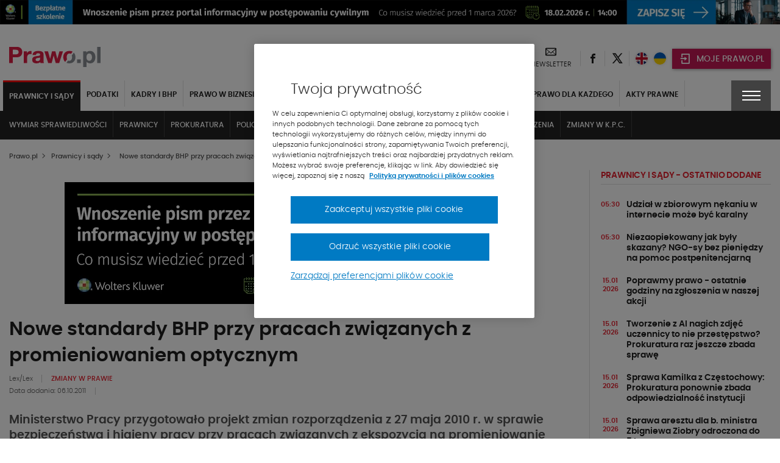

--- FILE ---
content_type: text/html; charset=UTF-8
request_url: https://www.prawo.pl/prawnicy-sady/nowe-standardy-bhp-przy-pracach-zwiazanych-z-promieniowaniem-optycznym,41242.html
body_size: 38477
content:
<!DOCTYPE html> 
<html lang="pl">
<head>
<meta charset="UTF-8">
<title>Nowe standardy BHP przy pracach związanych z promieniowaniem...</title>
<meta name="viewport" content="width=device-width, initial-scale=1.0">
<meta name="author" content="ideo - www.ideo.pl">
<meta name="generator" content="edito - www.edito.pl">
<meta name="description" content="Ministerstwo Pracy przygotowało projekt zmian rozporządzenia z 27 maja 2010 r. w sprawie bezpieczeństwa i higieny pracy przy pracach związanych z... - Prawnicy i sądy">
<meta name="robots" content="index, follow">
<link rel="preload" as="font" type="font/woff2" href="/szablony/prawopl/fonts/Poppins/poppins-light-webfont.woff2" crossorigin>
<link rel="preload" as="font" type="font/woff2" href="/szablony/prawopl/fonts/Poppins/poppins-semibold-webfont.woff2" crossorigin>
<link rel="preload" as="font" type="font/woff2" href="/szablony/prawopl/fonts/Poppins/poppins-medium-webfont.woff2" crossorigin>
<link rel="preload" as="font" type="font/woff2" href="/szablony/prawopl/fonts/FiraSans/firasans-light.woff2" crossorigin>
<link rel="preload" as="font" type="font/woff2" href="/szablony/prawopl/fonts/FiraSans/firasans-regular.woff2" crossorigin>
<link rel="preload" as="font" type="font/woff2" href="/szablony/prawopl/fonts/FiraSans/firasans-medium.woff2" crossorigin>
<link rel="preload" as="font" type="font/woff2" href="/szablony/prawopl/fonts/FiraSans/firasans-bold.woff2" crossorigin>
<link rel="preload" as="font" type="font/woff2" href="/szablony/prawopl/fonts/icons/wk-prawo.woff2?g98ru0" crossorigin>
<link rel="preload" as="style" href="/gfx/prawopl/_thumbs/prawopl__1768467509_m38.css">
<link rel="preload" as="script" href="/gfx/prawopl/_thumbs/prawopl__1768467509_m38.js">
<style>.swiper-container{margin-left:auto;margin-right:auto;position:relative;overflow:hidden;list-style:none;padding:0;z-index:1}.swiper-wrapper{position:relative;width:100%;height:100%;z-index:1;display:flex;box-sizing:content-box}.swiper-wrapper{transform:translate3d(0,0,0)}.swiper-slide{flex-shrink:0;width:100%;height:100%;position:relative}header,nav,section{display:block}strong{font-weight:inherit}strong{font-weight:bolder}strong{font-weight:700;line-height:inherit}.menu{padding:0;margin:0;list-style:none;position:relative;display:-ms-flexbox;display:flex;-ms-flex-wrap:wrap;flex-wrap:wrap}.menu a{line-height:1;text-decoration:none;display:block;padding:.7rem 1rem}.menu a,.menu button{margin-bottom:0}.menu{-ms-flex-wrap:wrap;flex-wrap:wrap;-ms-flex-direction:row;flex-direction:row}@font-face{font-family:Poppins;src:url(/szablony/prawopl/fonts/Poppins/poppins-light-webfont.eot);src:url(/szablony/prawopl/fonts/Poppins/poppins-light-webfont.eot?#iefix) format("embedded-opentype"),url(/szablony/prawopl/fonts/Poppins/poppins-light-webfont.woff2) format("woff2"),url(/szablony/prawopl/fonts/Poppins/poppins-light-webfont.woff) format("woff"),url(/szablony/prawopl/fonts/Poppins/poppins-light-webfont.ttf) format("truetype");font-weight:400;font-style:normal;font-display:swap}@font-face{font-family:Poppins;src:url(/szablony/prawopl/fonts/Poppins/poppins-medium-webfont.eot);src:url(/szablony/prawopl/fonts/Poppins/poppins-medium-webfont.eot?#iefix) format("embedded-opentype"),url(/szablony/prawopl/fonts/Poppins/poppins-medium-webfont.woff2) format("woff2"),url(/szablony/prawopl/fonts/Poppins/poppins-medium-webfont.woff) format("woff"),url(/szablony/prawopl/fonts/Poppins/poppins-medium-webfont.ttf) format("truetype");font-weight:500;font-style:normal;font-display:swap}@font-face{font-family:Poppins;src:url(/szablony/prawopl/fonts/Poppins/poppins-semibold-webfont.eot);src:url(/szablony/prawopl/fonts/Poppins/poppins-semibold-webfont.eot?#iefix) format("embedded-opentype"),url(/szablony/prawopl/fonts/Poppins/poppins-semibold-webfont.woff2) format("woff2"),url(/szablony/prawopl/fonts/Poppins/poppins-semibold-webfont.woff) format("woff"),url(/szablony/prawopl/fonts/Poppins/poppins-semibold-webfont.ttf) format("truetype");font-weight:600;font-style:normal;font-display:swap}@font-face{font-family:wk-prawo;src:url(/szablony/prawopl/fonts/icons/wk-prawo.eot?g98ru0);src:url(/szablony/prawopl/fonts/icons/wk-prawo.eot?g98ru0#iefix) format("embedded-opentype"),url(/szablony/prawopl/fonts/icons/wk-prawo.woff2?g98ru0) format("woff2"),url(/szablony/prawopl/fonts/icons/wk-prawo.woff?g98ru0) format("woff"),url(/szablony/prawopl/fonts/icons/wk-prawo.ttf?g98ru0) format("truetype"),url(/szablony/prawopl/fonts/icons/wk-prawo.svg#wk-prawo) format("svg");font-weight:400;font-style:normal;font-display:block}.icon-uniE9DC:before{content:"\ec7c"}strong{font-weight:600}.mainFooter .footerMenu{overflow:hidden;width:100%}.mainFooter .footerMenu ul.menu{display:block;margin-bottom:20px}.mainFooter .footerMenu ul.menu>li{position:relative;margin:0;display:-ms-flexbox;display:flex;-ms-flex-wrap:wrap;flex-wrap:wrap;padding-bottom:2px}.mainFooter .footerMenu ul.menu>li>a{color:#1e1e1e;font-weight:700;font-size:.75rem;text-transform:uppercase;padding:10px 15px 5px 10px}.mainFooter .footerMenu ul.menu>li>ul{display:none;width:100%;margin:0;margin-top:15px;margin-bottom:20px}.mainFooter .footerMenu ul.menu>li>ul>li{padding:0;list-style:none}.mainFooter .footerMenu ul.menu>li>ul>li>a{color:#525252;font-size:.75rem;font-weight:500;padding:5px 0}.mainFooter .footerMenu ul.menu .borderMenu{margin-bottom:9px}.mainFooter .footerMenu ul.menu .borderMenu>a{position:relative}.mainFooter .footerMenu ul.menu .borderMenu>a:before{content:'';position:absolute;bottom:-5px;left:10px;width:65px;border-bottom:2px solid #e5202e}.our-news{display:none}@media screen and (max-width:39.9375em){.mainFooter .footerMenu{display:none}}.swiper-slide{position:static}.wk-products-block{padding:15px 0}.wk-products-block .product-link-wrapper{display:-ms-flexbox;display:flex}.wk-products-block .section-head{display:-ms-flexbox;display:flex;-ms-flex-pack:justify;justify-content:space-between;-ms-flex-align:center;align-items:center}.wk-products-block .section-head .section-name .section-name-text{margin:0;font-size:1.125rem;font-weight:600}.wk-products-block .section-head .section-name .line{display:block;height:3px;width:150px;margin-top:4px}.wk-products-block .section-head .slider-btns button{color:#525252;font-size:.6875rem;text-transform:uppercase;font-weight:600;letter-spacing:-.2px;margin-left:20px}.wk-products-block .section-head .slider-btns button span{color:#e5202e;font-weight:700;font-size:.5625rem;padding:0 5px}.wk-products-block .products{padding:20px 0}.wk-products-block .products .element{display:-ms-flexbox;display:flex}.wk-products-block .products .element .product-image{width:50%;display:-ms-flexbox;display:flex;-ms-flex-pack:center;justify-content:center}.wk-products-block .products .element .product-image .element-image{position:relative;max-width:140px}.wk-products-block .products .element .product-content{width:50%;min-height:148px}.wk-products-block .products .element .product-content .title{color:#1e1e1e;font-size:18px;padding-bottom:40px;font-weight:600}.section-news-large .priority-news-section-two .priority-news .content-wrap .desc{display:none}.section-news-large .priority-news-section-two .priority-news .content-wrap .date{color:#606060;font-size:.6875rem;font-weight:400;display:inline-block}.section-news-large .priority-news-section-two .priority-news .content-wrap .authors{display:none}.news-theme-of-day-section .footer-content .authors{display:inline-block;line-height:16px;padding-bottom:5px}.news-theme-of-day-section .footer-content .authors .author-name{color:#606060;font-weight:400;font-size:.6875rem;padding-right:10px;display:inline-block}.news-theme-of-day-section .footer-content .date{color:#606060;font-size:.6875rem;font-weight:400;display:inline-block}@media screen and (max-width:63.9375em){.wk-products-block{display:none}.priority-news-section-page .priority-news:nth-of-type(n+3) .desc{display:none}}.wk-editor-block{display:none}@media screen and (min-width:40em) and (max-width:63.9375em){aside>div>div{width:100%!important}.wk-editor-block{padding:15px 0}}.wk-editor-block__item{padding:10px 0}.wk-editor-block__item:first-child{padding-top:0}.wk-editor-block__item:last-child{padding-bottom:0}.wk-editor-block .picture{text-align:center;max-width:150px;margin:0 auto 15px}.wk-editor-block .picture img{border-radius:50%}.wk-editor-block .content{text-align:center}.wk-editor-block .content .name{color:#1e1e1e;font-size:.875rem;font-weight:600}.wk-editor-block .content .section-name{display:block;margin-bottom:-30px;color:#1e1e1e;font-size:.75rem;font-weight:400}.wk-editor-block .content .email{color:#e5202e;font-weight:400}.database-of-the-institution-block{display:none}.database-of-the-institution-block>.title{color:#e5202e;font-size:.875rem;text-transform:uppercase;border-bottom:1px solid #e0e0e0;padding-bottom:4px;margin-bottom:14px;letter-spacing:-.2px}.database-of-the-institution-block>.title a{color:#e5202e!important}@media screen and (min-width:40em) and (max-width:63.9375em){.database-of-the-institution-block{padding:15px 0}}:root{--swiper-theme-color:#007aff}:root{--swiper-navigation-size:44px}html{font-family:sans-serif;line-height:1.15;-ms-text-size-adjust:100%;-webkit-text-size-adjust:100%}body{margin:0}aside,header,nav,section{display:block}h1{font-size:2em;margin:.67em 0}main{display:block}a{background-color:transparent;-webkit-text-decoration-skip:objects}img{border-style:none}button,input{font-family:sans-serif;font-size:100%;line-height:1.15;margin:0}button{overflow:visible}button{text-transform:none}[type=button]::-moz-focus-inner,[type=submit]::-moz-focus-inner,button::-moz-focus-inner{border-style:none;padding:0}[type=button]:-moz-focusring,[type=submit]:-moz-focusring,button:-moz-focusring{outline:ButtonText dotted 1px}input{overflow:visible}::-webkit-file-upload-button{font:inherit}html{box-sizing:border-box;font-size:100%}*,::after,::before{box-sizing:inherit}body{margin:0;padding:0;background:#fefefe;font-family:Poppins;font-weight:400;line-height:1.5;color:#0a0a0a;-webkit-font-smoothing:antialiased;-moz-osx-font-smoothing:grayscale}img{display:inline-block;vertical-align:middle;max-width:100%;height:auto;-ms-interpolation-mode:bicubic}button{padding:0;border:0;border-radius:0;background:0 0;line-height:1}button,input{font-family:inherit}.row{max-width:85.625rem;margin-right:auto;margin-left:auto}.row::after,.row::before{display:table;content:' ';-ms-flex-preferred-size:0;flex-basis:0;-ms-flex-order:1;order:1}.row::after{clear:both}.row .row{margin-right:-.625rem;margin-left:-.625rem}.row:not(.expanded) .row{max-width:none}.columns{width:100%;float:left;padding-right:.625rem;padding-left:.625rem}.columns:last-child:not(:first-child){float:right}.small-12{width:100%}@media print,screen and (min-width:40em){.row .row{margin-right:-.9375rem;margin-left:-.9375rem}.columns{padding-right:.9375rem;padding-left:.9375rem}.medium-6{width:50%}}@media print,screen and (min-width:64em){.row .row{margin-right:-.9375rem;margin-left:-.9375rem}.large-5{width:41.66667%}.large-7{width:58.33333%}}div,form,h1,h2,h3,h4,h5,li,ol,p,ul{margin:0;padding:0}p{margin-bottom:1rem;font-size:inherit;line-height:1.6;text-rendering:optimizeLegibility}h1,h2,h3,h4,h5{font-family:Poppins;font-style:normal;font-weight:400;color:inherit;text-rendering:optimizeLegibility}h1{font-size:1.5rem;line-height:1.4;margin-top:0;margin-bottom:.5rem}h2{font-size:1.25rem;line-height:1.4;margin-top:0;margin-bottom:.5rem}h3{font-size:1.1875rem;line-height:1.4;margin-top:0;margin-bottom:.5rem}h4{font-size:1.125rem;line-height:1.4;margin-top:0;margin-bottom:.5rem}h5{font-size:1.0625rem;line-height:1.4;margin-top:0;margin-bottom:.5rem}@media print,screen and (min-width:40em){h1{font-size:3rem}h2{font-size:2.5rem}h3{font-size:1.9375rem}h4{font-size:1.5625rem}h5{font-size:1.25rem}}a{line-height:inherit;color:#1779ba;text-decoration:none}a img{border:0}ol,ul{margin-bottom:1rem;list-style-position:outside;line-height:1.6}li{font-size:inherit}ul{margin-left:1.25rem;list-style-type:disc}ol{margin-left:1.25rem}ul ul{margin-left:1.25rem;margin-bottom:0}[type=text]{display:block;box-sizing:border-box;width:100%;height:2.4375rem;margin:0 0 1rem;padding:.5rem;border:1px solid #cacaca;border-radius:0;background-color:#fefefe;box-shadow:inset 0 1px 2px rgba(10,10,10,.1);font-family:inherit;font-size:1rem;font-weight:400;line-height:1.5;color:#0a0a0a}input:-ms-input-placeholder{color:#cacaca}[type=button],[type=submit]{border-radius:0}.accordion-item:last-child>:last-child{border-radius:0}.accordion-content{display:none;padding:1rem;border:1px solid #e6e6e6;border-bottom:0;background-color:#fefefe;color:#0a0a0a}:last-child>.accordion-content:last-child{border-bottom:1px solid #e6e6e6}.breadcrumbs{margin:0 0 1rem;list-style:none}.breadcrumbs::after,.breadcrumbs::before{display:table;content:' ';-ms-flex-preferred-size:0;flex-basis:0;-ms-flex-order:1;order:1}.breadcrumbs::after{clear:both}.breadcrumbs li{float:left;font-size:.6875rem;color:#0a0a0a;text-transform:uppercase}.breadcrumbs a{color:#1779ba}.menu button{margin-bottom:0}@media screen and (max-width:39.9375em){.hide-for-small-only{display:none!important}}@media screen and (max-width:0em),screen and (min-width:40em){.show-for-small-only{display:none!important}}[class^=icon-]{font-family:wk-prawo!important;speak:none;font-style:normal;font-weight:400;font-variant:normal;text-transform:none;line-height:1;-webkit-font-smoothing:antialiased;-moz-osx-font-smoothing:grayscale}.icon-cart:before{content:"\e901"}.icon-uniE147:before{content:"\ed45"}.icon-uniE999:before{content:"\ecbf"}.icon-uniE9A4:before{content:"\ecb4"}.icon-uniE9D1:before{content:"\ec87"}.icon-301:before{content:"\ea2c"}.icon-twitter:before{content:"\eb5a";font-weight:600}.icon-601:before{content:"\eb58"}body,html{height:100%}*,:after,:before{box-sizing:border-box;margin:0;padding:0;outline:0}body{font-family:Poppins,Helvetica,Arial,sans-serif;line-height:24px;padding:0;margin:0;border-style:none;background:#fff;font-size:12px;font-weight:400}a{text-decoration:none}p{margin:0;padding:0 0 10px;font-weight:400}input{font-size:12px;line-height:18px;color:#6d7680;padding:0;margin:0;border:1px solid #898e94;background:#fff}input::-ms-clear{display:none}ol{margin:0;padding:0 0 10px 10px;overflow:hidden}ol li{margin:0 0 0 20px;padding:0 0 4px}ul{margin:0}ul li{margin:0 0 0 20px;padding:0 0 4px;font-weight:300}img{margin:0;padding:0;border:0;max-width:100%;height:auto}iframe{border:0;margin:0;padding:0;max-width:100%}ol{margin-bottom:32px;padding-left:20px}h1{font-size:1.5625rem;font-weight:600}h1,h2,h3,h4,h5{color:#525252;font-weight:600}h2{font-size:1.125rem}h3{font-size:1.0625rem}h4{font-size:1rem}h5{font-size:.9375rem}ol{counter-reset:myCounter 0;padding:0;margin:0;padding-left:20px}ol li{list-style:none;position:relative;color:#525252;font-size:.875rem;font-weight:400}ol li:before{position:absolute;margin-left:-25px;font-weight:700;width:15px;text-align:right;counter-increment:myCounter 1;content:counter(myCounter) ".";color:#e5202e}ul{padding:0;margin:0;padding-left:20px}ul li{list-style:none;position:relative;color:#525252;font-size:.875rem;font-weight:400}ul li:before{content:"\2022";color:#e5202e;position:absolute;margin-left:-20px;font-weight:700}.breadcrumbs{display:-ms-flexbox;display:flex;-ms-flex-align:center;align-items:center;margin-bottom:10px;margin-top:5px}@media screen and (max-width:39.9375em){.breadcrumbs{display:none}}.breadcrumbs span{color:#525252;font-size:.6875rem;text-transform:none;font-weight:500}.breadcrumbs ol{margin:0;padding:0}.breadcrumbs ol li{margin:0;padding:0;list-style:none}.breadcrumbs ol li:after{display:none}.breadcrumbs ol li>span{font-weight:900;font-size:.5625rem;padding:0 5px}.breadcrumbs h1{display:inline-block;line-height:5px;margin-bottom:0}.picture-responsive-wrapper{position:relative;height:0;width:100%;overflow:hidden;padding-bottom:64%}.picture-responsive-wrapper .picture-responsive{position:absolute;left:0;top:0;right:0;bottom:0}.picture-responsive-wrapper .picture-responsive picture{position:absolute;left:50%;top:50%;-ms-transform:translate(-50%,-50%);transform:translate(-50%,-50%);min-width:100%;max-width:100%;width:100%;height:auto}.picture-responsive-wrapper .picture-responsive picture img{min-width:100%;max-width:100%}.responsive-1by1{padding-bottom:100%}.responsive-300by200{padding-bottom:66.66667%}.responsive-400by270{padding-bottom:67.5%}.mainFooter .footerMenu ul.menu>li .expandMenu{position:absolute;right:10px;top:5px}.mainFooter .footerMenu ul.menu>li .expandMenu:after{content:'';position:absolute;z-index:1;width:100%;height:100%;top:0}.mainFooter .footerMenu ul.menu>li .expandMenu span{color:#1e1e1e;font-weight:900;font-size:1.125rem}.top-banner{text-align:center;padding:0;margin:0}.topBar{min-height:53px;padding-top:10px}.topBar>.row{width:100%}.topBar .headWrap{display:-ms-flexbox;display:flex;-ms-flex-align:center;align-items:center;-ms-flex-pack:justify;justify-content:space-between}.headerIcons{display:-ms-flexbox;display:flex;-ms-flex-align:center;align-items:center}.headerIcons .rightSpacer:after{content:'';position:absolute;border-right:1px solid #e0e0e0;height:25px;right:0;top:50%;-ms-transform:translateY(-50%);transform:translateY(-50%)}.headerIcons .description-block{display:-ms-flexbox;display:flex;-ms-flex-align:center;align-items:center}.headerIcons .description-block.login-box .login-button{background-color:#c31854;padding:0}.headerIcons .description-block.login-box .login-button>button{padding:0;margin:0;background-color:#c31854;width:44px;height:33px;text-align:center;-ms-flex-pack:center;justify-content:center;-ms-flex-align:center;align-items:center;box-shadow:1px 1px 5px rgba(0,0,0,.4)}@media screen and (min-width:47.5em){.headerIcons .description-block.login-box .login-button>button{min-width:162px;width:auto;padding:0}}.headerIcons .description-block .headerSocialBtn{position:relative}.headerIcons .description-block .headerSocialBtn a{display:-ms-flexbox;display:flex;width:40px;height:40px;-ms-flex-pack:center;justify-content:center;-ms-flex-align:center;align-items:center}.headerIcons .description-block .headerSocialBtn a span{font-size:0;color:#1e1e1e}.headerIcons .description-block .headerSocialBtn a span:before{font-size:1rem;line-height:1em}.headerIcons .description-block .headerNewsletter{display:-ms-flexbox;display:flex;position:relative;padding:0 16px;text-align:center}@media screen and (max-width:63.9375em){.headerIcons .description-block .headerNewsletter{padding:0 8px}.headerIcons .description-block .headerFacebook.headerLEX button{width:95px}}.headerIcons .description-block .headerNewsletter a{color:#1e1e1e;line-height:16px;text-align:center;height:40px}.headerIcons .description-block .headerNewsletter a span{font-size:0}.headerIcons .description-block .headerNewsletter a span:before{font-size:1.125rem}.headerIcons .description-block .headerNewsletter a .signature{font-size:.6875rem;text-transform:uppercase}.headerIcons .description-block .headerFacebook{position:relative;padding:4px 10px}.headerIcons .description-block .headerFacebook button{text-transform:uppercase;display:-ms-flexbox;display:flex;-ms-flex-align:center;align-items:center;position:relative;padding:10px 15px 8px 43px;width:105px;height:33px;background-color:#414141;color:#fff;font-size:14px;font-weight:500;box-shadow:1px 1px 5px rgba(0,0,0,.4)}.headerIcons .description-block .headerFacebook button .icon-cart{position:absolute;top:50%;left:12px;-ms-transform:translateY(-50%);transform:translateY(-50%);font-size:0;margin-right:8px}.headerIcons .description-block .headerFacebook button .icon-cart:before{font-size:20px}.headerIcons .description-block .headerFacebook .menu-wrapper{display:none;position:absolute;background-color:#fff;width:100vw;top:45px;left:50%;-ms-transform:translateX(-50%);transform:translateX(-50%);z-index:1010}.headerIcons .description-block .headerFacebook .menu-wrapper ul{padding:10px 5px}.headerIcons .description-block .headerFacebook .menu-wrapper ul li{margin:0;padding:5px}.headerIcons .description-block .headerFacebook .menu-wrapper ul li a{display:-ms-flexbox;display:flex;-ms-flex-align:center;align-items:center;-ms-flex-pack:justify;justify-content:space-between;color:#000;font-weight:600;font-size:15px;text-transform:uppercase;padding:5px}.headerIcons .description-block .headerFacebook .menu-wrapper ul li a:after{content:"\ec87";font-family:wk-prawo!important;font-size:12px}@media print,screen and (min-width:40em){.headerIcons .description-block .headerFacebook .menu-wrapper{width:295px}.headerIcons .description-block .headerFacebook .menu-wrapper ul{padding:10px 5px}.headerIcons .description-block .headerFacebook .menu-wrapper ul li{padding:0}}@media print,screen and (min-width:64em){.headerIcons .description-block .headerFacebook .menu-wrapper{left:12px;top:42px;-ms-transform:none;transform:none}}.navBar{color:#fff;background-color:#222;top:-10px}.navBar .navWrap{display:-ms-flexbox;display:flex}@media screen and (max-width:63.9375em){.navBar .navWrap{-ms-flex-align:center;align-items:center}}.navBar .navWrap .siteLogo-sticky{display:none}.navBar .navWrap .secondLevelMenu{-ms-flex:1 1 auto;flex:1 1 auto;margin-left:-10px}.navBar .navWrap .secondLevelMenu .mainMenuContent{display:-ms-flexbox;display:flex;z-index:9}@media screen and (max-width:39.9375em){.navBar .navWrap .secondLevelMenu .mainMenuContent{z-index:9}#cookie-info{height:auto}}.navBar .navWrap .secondLevelMenu .mainMenuContent ul{overflow-y:auto;max-height:85vh;padding:10px 0}.navBar .navWrap .secondLevelMenu .mainMenuContent ul li{margin:0}.navBar .navWrap .secondLevelMenu .mainMenuContent ul li a{color:#fff;font-size:.75rem;text-transform:uppercase;font-weight:700;padding:10px;border-right:1px solid #434343;position:relative}@media screen and (max-width:63.9375em){.navBar .navWrap .secondLevelMenu{display:-ms-flexbox;display:flex;-ms-flex-align:center;align-items:center;margin-top:-1px;min-height:51px}.navBar .navWrap .secondLevelMenu .mainMenuContent{position:absolute;top:108px;background-color:#fff;width:100%;display:none}.navBar .navWrap .secondLevelMenu .mainMenuContent ul{display:block}.navBar .navWrap .secondLevelMenu .mainMenuContent ul li a{color:#1e1e1e;border:none}}.navBar .navWrap .secondLevelMenu .mainMenuContent ul ul a:after{display:none}.navBar .navWrap .secondLevelMenu .mainMenuBtn{display:block;visibility:visible;margin-left:10px}.navBar .navWrap .secondLevelMenu .mainMenuBtn button{border:1px solid #6e6e6e;display:-ms-flexbox;display:flex;-ms-flex-align:center;align-items:center;padding:9px 10px}.navBar .navWrap .secondLevelMenu .mainMenuBtn button span{color:#e5202e;font-size:.5rem;font-weight:700;padding-left:8px}.navBar .navWrap .secondLevelMenu .mainMenuBtn button .text{color:#fff;font-size:.6875rem;font-weight:500;text-transform:uppercase}@media screen and (min-width:64em){ol{padding-left:40px}ul{padding-left:40px}.topBar{min-height:68px}.headerIcons .description-block .headerFacebook{padding:3px 12px 4px}.navBar .navWrap{position:relative}.navBar .navWrap .secondLevelMenu .mainMenuContent ul li a{white-space:nowrap;overflow:hidden;text-overflow:ellipsis;max-width:200px}.navBar .navWrap .secondLevelMenu .mainMenuContent ul li a:after{content:'';position:absolute;bottom:2px;width:0;border-bottom:2px solid #e5202e;left:10px}.navBar .navWrap .secondLevelMenu .mainMenuBtn{display:none}.menuType .navBar{position:relative;background-color:#fff!important;border:none;margin-bottom:50px}}.navBar .navWrap .second-menu-wrap{position:relative}.navBar .navWrap .second-menu-wrap .second-menu-btn{position:relative;right:-10px;display:-ms-flexbox;display:flex;height:100%;-ms-flex-align:center;align-items:center;-ms-flex-pack:center;justify-content:center;min-height:50px;z-index:1011;background-color:#414141;width:65px}@media screen and (min-width:40em){.mainFooter .footerMenu ul.menu>li .expandMenu{display:none}.navBar .navWrap .second-menu-wrap .second-menu-btn{right:0}}.navBar .navWrap .second-menu-wrap .second-menu-btn .menu-hamburger{float:right;width:30px;height:17px;-ms-transform:rotate(0);transform:rotate(0)}.navBar .navWrap .second-menu-wrap .second-menu-btn .menu-hamburger:after{content:'';position:absolute;top:-21px;left:-15px;width:100%;height:100%;padding:29px}.navBar .navWrap .second-menu-wrap .second-menu-btn .menu-hamburger span{display:block;position:absolute;height:2px;width:100%;background:#fff;opacity:1;left:0;-ms-transform:rotate(0);transform:rotate(0)}.navBar .navWrap .second-menu-wrap .second-menu-btn .menu-hamburger span:nth-child(1){top:0}.navBar .navWrap .second-menu-wrap .second-menu-btn .menu-hamburger span:nth-child(2),.navBar .navWrap .second-menu-wrap .second-menu-btn .menu-hamburger span:nth-child(3){top:7px}.navBar .navWrap .second-menu-wrap .second-menu-btn .menu-hamburger span:nth-child(4){top:14px}.navBar .navWrap .second-menu-wrap .second-menu-content{display:none;position:absolute;background-color:#fff;width:100vw;top:0;right:-10px;z-index:1010}.navBar .navWrap .second-menu-wrap .second-menu-content .second-menu-list{padding:10px 5px}.navBar .navWrap .second-menu-wrap .second-menu-content .second-menu-list li{margin:0;padding:5px}.navBar .navWrap .second-menu-wrap .second-menu-content .second-menu-list li a{display:inline-block;color:#000;font-weight:600;font-size:15px;text-transform:uppercase;padding:5px}.navBar .navWrap .second-menu-wrap .second-menu-content .second-menu-list li:first-child{padding-right:75px}@media print,screen and (min-width:40em){.navBar .navWrap .second-menu-wrap .second-menu-content{min-width:440px;width:auto;right:-15px}.navBar .navWrap .second-menu-wrap .second-menu-content .second-menu-list{padding:20px 5px}.navBar .navWrap .second-menu-wrap .second-menu-content .second-menu-list li{padding:10px}}.navBar .navWrap .second-menu-wrap .second-menu-content .js-mobile-search-block{display:none}.secondLevelMenu ul{overflow-y:auto;max-height:85vh}.secondLevelMenu ul li{list-style:none;position:static}@media screen and (min-width:64em){.menuType .columns{position:static}.menuType .columns .navWrap{position:static}.secondLevelMenu ul{display:-ms-flexbox;display:flex;-ms-flex-wrap:wrap;flex-wrap:wrap;padding-bottom:0!important}.secondLevelMenu ul li>a{border-right:1px solid #e0e0e0!important;color:#1e1e1e!important;padding-top:14px!important;display:block}.secondLevelMenu ul .is_subactive{background:#222;border-top:3px solid red}}.secondLevelMenu ul li ul{padding-bottom:5px!important;padding-top:9px!important}@media screen and (min-width:64em) and (max-width:74.9375em){.secondLevelMenu ul .is_subactive{-ms-flex-order:1;order:1}}.secondLevelMenu ul .is_subactive>a:after{content:'';position:absolute;bottom:2px;width:calc(100% - 20px);border-bottom:2px solid #e5202e;left:10px}.secondLevelMenu ul .is_subactive ul{display:block!important}.secondLevelMenu ul .is_subactive ul li a{font-weight:600!important}@media print,screen and (min-width:64em){.navBar .navWrap .second-menu-wrap .second-menu-content{right:0}.navBar .navWrap .second-menu-wrap .second-menu-content .second-menu-list{padding-bottom:15px}.menuType .second-menu-wrap{padding-top:10px}.menuType .second-menu-content{top:10px!important}}body{overflow-x:hidden}.leftColumn{width:100%}@media screen and (min-width:64em){.secondLevelMenu ul .is_subactive>a{color:#fff!important;border-right:none!important}.secondLevelMenu ul .is_subactive>a:after{display:none}.secondLevelMenu ul .is_subactive .menu-exp-list-wrap{position:absolute;background:#222;left:0;margin:0;top:100%;width:100%}.secondLevelMenu ul .is_subactive ul{display:-ms-flexbox!important;display:flex!important;max-width:1370px;margin:auto;padding:0 5px!important}.secondLevelMenu ul .is_subactive ul li a{color:#fff!important;border:none!important;font-weight:500!important;border-right:1px solid #434343!important}.leftColumn{width:75.6%;border-right:1px solid #e0e0e0;padding-right:20px}}.ad-server-block{position:relative;display:-ms-flexbox;display:flex;-ms-flex-align:center;align-items:center;-ms-flex-pack:center;justify-content:center;text-align:center;background:0 0!important}.ad-server-block ins{display:block;height:100%;z-index:1}.leftColumn .ad-server-block{margin:20px 0;height:80px}@media only screen and (min-width:490px) and (max-width:779px){.leftColumn .ad-server-block{height:125px}}@media only screen and (min-width:780px){.leftColumn .ad-server-block{height:200px}}.rightColumn{width:100%}@media screen and (min-width:64em){.rightColumn{width:24.4%;padding-left:20px;position:relative!important}.rightColumn:before{content:'';border-right:1px solid #e0e0e0;left:-1px;position:absolute;height:100%}}h1{color:#1e1e1e;font-size:1.5rem;font-weight:600}h2,h3{color:#1e1e1e;font-size:1.125rem;font-weight:600}h4{color:#1e1e1e;font-size:.875rem;font-weight:600}h1 a,h2 a,h3 a,h4 a,h5 a{color:#1e1e1e}aside .block{padding:15px 0}aside .block:first-child{padding-top:0}.theme-of-day{display:inline-block;padding:4px 20px;color:#fff;font-size:.6875rem;background-color:#e5202e;text-transform:uppercase;font-weight:500}ol{padding:0;margin:0}ol li{list-style:none;position:static}ol li:before{display:none}ul{padding:0;margin:0}ul li{list-style:none;position:static}ul li:before{display:none}#cookie-info{display:-ms-flexbox;display:flex;position:fixed;bottom:0;background:#fff;box-shadow:0 -1px 4px -3px #000;width:100%;z-index:50;min-height:112px}#cookie-info .cookie-wrap{display:-ms-flexbox;display:flex;-ms-flex-flow:wrap;flex-flow:wrap;-ms-flex-pack:end;justify-content:flex-end;max-width:1200px;padding:10px 15px;margin:auto;font-size:12px}#cookie-info .cookie-wrap .content{width:calc(100% - 65px);padding-right:50px}#cookie-info .cookie-wrap .content a{color:#525252}#cookie-info .cookie-wrap .content a:nth-child(2){color:#e5202e;font-weight:600;text-transform:uppercase;padding-left:5px}#cookie-info .cookie-wrap .content p:last-of-type{padding-bottom:5px}#cookie-info .cookie-wrap button{background:#414141;color:#fff;font-size:30px;width:65px;padding-top:4px;height:53px}#cookie-info .cookie-wrap button.js-close--red{height:auto;font-size:16px;width:auto;padding:8px;line-height:1;background:#e5202e;color:#fff;margin-right:65px}@media screen and (min-width:40em) and (max-width:63.9375em){aside{display:-ms-flexbox;display:flex;-ms-flex-wrap:wrap;flex-wrap:wrap;margin-left:-10px;margin-right:-10px}aside>div{width:33.333333%;padding:10px!important}aside>div>div{width:100%!important}}.overlay-global{position:fixed;top:0;right:0;bottom:0;left:0;z-index:1005;display:none;background-color:rgba(10,10,10,.1)}.ukpl-container{display:-ms-flexbox;display:flex;-ms-flex-pack:center;justify-content:center;min-width:70px}.ukpl-container .ukpl_flag{height:20px;width:20px;min-width:20px;min-height:20px;border-radius:20px}@media screen and (max-width:39.9375em){#cookie-info .cookie-wrap{font-size:11px;line-height:20px}#cookie-info .cookie-wrap .content{padding-right:20px}.ukpl-container{margin-left:0}.latest-news-block{display:none}}.ukpl-container .ukpl-select{display:none;margin:0 5px;-ms-flex-align:center;align-items:center}.ukpl-container .ukpl-select .ukpl_flag{display:block;overflow:hidden;position:relative;box-shadow:0 0 5px rgba(0,0,0,.15)}.ukpl-container .ukpl-select .ukpl_flag img{position:absolute;top:0;left:0}#translate__el{display:none}.breadcrumbs-placeholder{height:40px;width:100%}.breadcrumbs-container{position:relative}.breadcrumbs-container .breadcrumbs{position:absolute;top:-40px}.ad-server-block__placeholder{height:100%;width:100%;z-index:0;position:absolute}.ad-server-block__placeholder .media-block{height:100%}.ad-server-block__placeholder .media-block .banner-wrapper{height:100%}.ad-server-block__placeholder .media-block .banner-wrapper .banner-shortcode{height:100%;margin:0!important}.banner-wrapper{width:100%;margin:0 auto}.banner-shortcode.has-ratio{position:relative;height:0;padding-bottom:3.125%}.media-block-spacer{width:100%;height:24px}.top-banner .banner-shortcode:not(.loaded){padding-bottom:3.125%}.wkNewsletterBlock{background-color:#f6f6f6;padding:30px 20px}.wkNewsletterBlock form input{margin-bottom:0;border-color:#e0e0e0;height:37px;line-height:37px;width:100%;padding:0 10px;box-shadow:none}.wkNewsletterBlock form input::-webkit-input-placeholder{color:#525252;font-size:.75rem}.wkNewsletterBlock form input::-moz-placeholder{color:#525252;font-size:.75rem}.wkNewsletterBlock form input:-ms-input-placeholder{color:#525252;font-size:.75rem}.wkNewsletterBlock form input:-moz-placeholder{color:#525252;font-size:.75rem}.latest-news-block{width:33.333333%}@media screen and (min-width:40em) and (max-width:63.9375em){.latest-news-block{padding:15px 0}}.latest-news-block h4{color:#e5202e;font-size:.875rem;text-transform:uppercase;border-bottom:1px solid #e0e0e0;padding-bottom:4px;margin-bottom:14px;letter-spacing:-.2px}.latest-news-block h4 a{color:#e5202e}.latest-news-block h5{line-height:17px;margin-bottom:0;padding-right:10px;padding-left:10px;width:calc(100% - 32px)}.latest-news-block h5 a{color:#1e1e1e;font-size:.75rem;font-weight:600;line-height:15px}.latest-news-block .date{color:#e5202e;font-size:.6875rem;font-weight:600;text-transform:uppercase;width:32px;line-height:14px;text-align:center;padding-top:2px}.latest-news-block .latest-element{display:-ms-flexbox;display:flex;padding:10px 0}.mainContent .leftColumn .banner-shortcode{text-align:center;margin:20px 0 0}.section-news-large .priority-news-section-two .priority-news .content-wrap .labels-theme{display:inline-block;line-height:16px}.section-news-large .priority-news-section-two .priority-news .content-wrap .labels-theme .label-theme{text-transform:uppercase;font-weight:500;font-size:.6875rem;padding-right:10px;display:inline-block}.generic-labels-block ul li{margin:0}.generic-labels-block ul .accordion-content{background-color:#f6f6f6;border:none;padding:10px}.generic-labels-block ul .accordion-content:last-child{border:none}.generic-labels-block ul .accordion-content ul{margin:0 0 5px}.generic-labels-block ul .accordion-content ul li{display:-ms-flexbox;display:flex;-ms-flex-wrap:wrap;flex-wrap:wrap;list-style:none;padding:12px 0}.generic-labels-block ul .accordion-content ul li .picture{width:50px;margin-right:15px}.generic-labels-block ul .accordion-content ul li .picture .thumb{margin-bottom:5px}.generic-labels-block ul .accordion-content ul li .picture img{border-radius:50%}.generic-labels-block ul .accordion-content ul li .content{width:calc(100% - 65px);margin-top:-2px}.generic-labels-block ul .accordion-content ul li .content .title{color:#1e1e1e;font-size:.75rem;font-weight:500;margin-bottom:5px}.generic-labels-block ul .accordion-content ul li .content .desc{display:block;color:#525252;font-size:.6875rem;line-height:15px;font-weight:400}.generic-labels-block ul .accordion-content .more{color:#525252;font-size:.6875rem;font-weight:500;text-transform:uppercase}.generic-labels-block ul .accordion-content .more span{color:#e5202e;font-weight:700;font-size:.5625rem;padding-left:5px}.news-theme-of-day-section{padding-top:20px;padding-bottom:5px}.news-theme-of-day-section .picture{margin-left:-10px;margin-right:-10px;position:relative}.news-theme-of-day-section .picture img{width:100%}@media screen and (min-width:40em){#team-table.team-table--promo .team-table-picture{grid-area:image;margin:0;padding:0;width:auto}#team-table.team-table--promo .team-table-row .team-table-desc{grid-area:textright;padding:0 35px 0 0;font-size:22px;width:auto}#team-table.team-table--promo .team-table-row .team-table-desc--bottom{grid-area:textbottom}.section-news-large .priority-news-section-two .priority-news .content-wrap .labels-theme{width:100%;padding-bottom:10px}.news-theme-of-day-section{padding-top:0;padding-bottom:15px;margin-right:-5px}.news-theme-of-day-section .picture{margin:0}}.news-theme-of-day-section .theme-of-day{margin-top:10px}@media screen and (min-width:64em){.latest-news-block{width:100%}.latest-news-block h5 a{font-size:.875rem}.news-theme-of-day-section .theme-of-day{margin-top:15px}}.news-theme-of-day-section .title{color:#1e1e1e;font-weight:600;font-size:1.125rem;margin-top:10px;margin-bottom:0}.news-theme-of-day-section .thematic-label{display:inline-block;line-height:16px}.news-theme-of-day-section .desc{color:#525252;padding-top:5px;font-size:.75rem;font-weight:400}@media screen and (min-width:64em){.news-theme-of-day-section .title{margin-top:15px;margin-bottom:2px}.news-theme-of-day-section .desc{padding-top:15px}}.priority-news-section-page{margin-left:-15px;margin-right:-15px}.priority-news-section-page .priority-news{display:-ms-flexbox;display:flex}.priority-news-section-page .priority-news .picture{position:relative;width:30%;margin-right:10px}@media screen and (max-width:39.9375em){.priority-news-section-page{margin-right:-10px}.priority-news-section-page .priority-news{padding:10px 15px}.priority-news-section-page .priority-news .picture{width:30%}}@media screen and (min-width:64em){.priority-news-section-page .priority-news .picture{width:40%;padding-right:10px}}@media screen and (max-width:63.9375em){.top-banner .media-block-spacer{height:10px}.priority-news-section-page .priority-news .content-wrap{width:70%}}.priority-news-section-page .priority-news .content-wrap .title{color:#1e1e1e;font-size:.75rem;font-weight:600}@media screen and (min-width:40em){.priority-news-section-page .priority-news{margin-bottom:30px}.priority-news-section-page .priority-news .content-wrap .title{font-size:.875rem}}@media screen and (min-width:64em){.priority-news-section-page .priority-news .content-wrap{width:60%}.priority-news-section-page .priority-news .content-wrap .title{font-size:1.125rem}}.priority-news-section-page .priority-news .thematic-label{display:inline-block;line-height:16px}.priority-news-section-page .priority-news .thematic-label .btn-label{text-transform:uppercase;font-weight:500;font-size:.6875rem;padding-right:10px;display:inline-block}.priority-news-section-page .priority-news .desc{color:#525252;padding-top:5px;font-size:.75rem;font-weight:400}@media screen and (min-width:64em){.priority-news-section-page .priority-news .desc{padding-top:15px}}.priority-news-section-page .priority-news .footer-content{line-height:12px}.priority-news-section-page .priority-news .footer-content .authors{display:inline-block;line-height:16px;padding-bottom:2px}.priority-news-section-page .priority-news .footer-content .authors .author-name{color:#606060;font-weight:400;font-size:.6875rem;padding-right:10px;display:inline-block}.priority-news-section-page .priority-news .footer-content .date{color:#606060;font-size:.6875rem;font-weight:400;display:inline-block}.rightmove{float:none!important;width:auto}.leftmove{padding-right:30px}@media screen and (max-width:39.9375em){.rightmove{float:left}.leftmove{padding-right:10px}}.main-search-block{position:relative;padding:5px 15px}@media screen and (min-width:40em){.main-search-block{padding:0}}.main-search-block form{position:relative;padding:0 10px}.main-search-block form input{margin-bottom:0;border-color:#c4c4c4;height:37px;width:0;padding:0;visibility:hidden;box-shadow:none}.main-search-block form input::-webkit-input-placeholder{color:#525252;font-size:.75rem}.main-search-block form input::-moz-placeholder{color:#525252;font-size:.75rem}.main-search-block form input:-ms-input-placeholder{color:#525252;font-size:.75rem}.main-search-block form input:-moz-placeholder{color:#525252;font-size:.75rem}.main-search-block form .submit-btn{position:absolute;top:50%;right:8px;-ms-transform:translateY(-50%);transform:translateY(-50%);width:37px;height:37px;padding:5px}.main-search-block form .submit-btn span{color:#1e1e1e;font-size:1.1875rem;font-weight:600}@media screen and (max-width:39.9375em){.main-search-block{padding:0}.main-search-block:after{display:none}.main-search-block form{padding:0}.main-search-block form .submit-btn{right:5px}}
article,header,nav{display:block}strong{font-weight:inherit}strong{font-weight:bolder}strong{font-weight:700;line-height:inherit}@font-face{font-family:Poppins;src:url(/szablony/prawopl/fonts/Poppins/poppins-light-webfont.eot);src:url(/szablony/prawopl/fonts/Poppins/poppins-light-webfont.eot?#iefix) format("embedded-opentype"),url(/szablony/prawopl/fonts/Poppins/poppins-light-webfont.woff2) format("woff2"),url(/szablony/prawopl/fonts/Poppins/poppins-light-webfont.woff) format("woff"),url(/szablony/prawopl/fonts/Poppins/poppins-light-webfont.ttf) format("truetype");font-weight:400;font-style:normal;font-display:swap}@font-face{font-family:Poppins;src:url(/szablony/prawopl/fonts/Poppins/poppins-medium-webfont.eot);src:url(/szablony/prawopl/fonts/Poppins/poppins-medium-webfont.eot?#iefix) format("embedded-opentype"),url(/szablony/prawopl/fonts/Poppins/poppins-medium-webfont.woff2) format("woff2"),url(/szablony/prawopl/fonts/Poppins/poppins-medium-webfont.woff) format("woff"),url(/szablony/prawopl/fonts/Poppins/poppins-medium-webfont.ttf) format("truetype");font-weight:500;font-style:normal;font-display:swap}@font-face{font-family:Poppins;src:url(/szablony/prawopl/fonts/Poppins/poppins-semibold-webfont.eot);src:url(/szablony/prawopl/fonts/Poppins/poppins-semibold-webfont.eot?#iefix) format("embedded-opentype"),url(/szablony/prawopl/fonts/Poppins/poppins-semibold-webfont.woff2) format("woff2"),url(/szablony/prawopl/fonts/Poppins/poppins-semibold-webfont.woff) format("woff"),url(/szablony/prawopl/fonts/Poppins/poppins-semibold-webfont.ttf) format("truetype");font-weight:600;font-style:normal;font-display:swap}@font-face{font-family:wk-prawo;src:url(/szablony/prawopl/fonts/icons/wk-prawo.eot?g98ru0);src:url(/szablony/prawopl/fonts/icons/wk-prawo.eot?g98ru0#iefix) format("embedded-opentype"),url(/szablony/prawopl/fonts/icons/wk-prawo.woff2?g98ru0) format("woff2"),url(/szablony/prawopl/fonts/icons/wk-prawo.woff?g98ru0) format("woff"),url(/szablony/prawopl/fonts/icons/wk-prawo.ttf?g98ru0) format("truetype"),url(/szablony/prawopl/fonts/icons/wk-prawo.svg#wk-prawo) format("svg");font-weight:400;font-style:normal;font-display:block}strong{font-weight:600}.mainFooter .footerMenu{overflow:hidden;width:100%}h1 a,h4 a,h5 a{color:#1e1e1e}.database-of-the-institution-block{display:none}@media screen and (min-width:40em) and (max-width:63.9375em){aside>div>div{width:100%!important}.database-of-the-institution-block{padding:15px 0}}.database-of-the-institution-block>.title{color:#e5202e;font-size:.875rem;text-transform:uppercase;border-bottom:1px solid #e0e0e0;padding-bottom:4px;margin-bottom:14px;letter-spacing:-.2px}.database-of-the-institution-block>.title a{color:#e5202e!important}.article-module .article-foot .share span{font-size:.875rem;font-weight:600;line-height:18px;padding-right:10px}.article-module .article-favorites p{margin-left:10px;padding:0;line-height:1;font-weight:600;color:#525252}.articles-list .article .content-wrap .labels-news{display:none}.articles-list .article .content-wrap .labels-news .lbl-news{color:#e5202e;font-size:.6875rem;font-weight:500;padding-right:10px;text-transform:uppercase}.articles-list .article .content-wrap .little-wrap .date{display:none}.articles-list .article .content-wrap .desc{display:none;color:#525252;font-size:.75rem;font-weight:400;padding-top:20px}[type=text]{display:block;box-sizing:border-box;width:100%;height:2.4375rem;margin:0 0 1rem;padding:.5rem;border:1px solid #cacaca;border-radius:0;background-color:#fefefe;box-shadow:inset 0 1px 2px rgba(10,10,10,.1);font-family:inherit;font-size:1rem;font-weight:400;line-height:1.5;color:#0a0a0a}@media screen and (max-width:39.9375em){.mainFooter .footerMenu{display:none}.article-module .article-foot .article-favorites p{display:none}}:root{--swiper-theme-color:#007aff}:root{--swiper-navigation-size:44px}html{font-family:sans-serif;line-height:1.15;-ms-text-size-adjust:100%;-webkit-text-size-adjust:100%}body{margin:0}article,aside,header,nav{display:block}h1{font-size:2em;margin:.67em 0}main{display:block}a{background-color:transparent;-webkit-text-decoration-skip:objects}img{border-style:none}button,input{font-family:sans-serif;font-size:100%;line-height:1.15;margin:0}button{overflow:visible}button{text-transform:none}[type=button]::-moz-focus-inner,[type=submit]::-moz-focus-inner,button::-moz-focus-inner{border-style:none;padding:0}[type=button]:-moz-focusring,[type=submit]:-moz-focusring,button:-moz-focusring{outline:ButtonText dotted 1px}input{overflow:visible}::-webkit-file-upload-button{font:inherit}html{box-sizing:border-box;font-size:100%}*,::after,::before{box-sizing:inherit}body{margin:0;padding:0;background:#fefefe;font-family:Poppins;font-weight:400;line-height:1.5;color:#0a0a0a;-webkit-font-smoothing:antialiased;-moz-osx-font-smoothing:grayscale}img{display:inline-block;vertical-align:middle;max-width:100%;height:auto;-ms-interpolation-mode:bicubic}button{padding:0;border:0;border-radius:0;background:0 0;line-height:1}button,input{font-family:inherit}.row{max-width:85.625rem;margin-right:auto;margin-left:auto}.row::after,.row::before{display:table;content:' ';-ms-flex-preferred-size:0;flex-basis:0;-ms-flex-order:1;order:1}.row::after{clear:both}.row .row{margin-right:-.625rem;margin-left:-.625rem}.row:not(.expanded) .row{max-width:none}.columns{width:100%;float:left;padding-right:.625rem;padding-left:.625rem}.columns:last-child:not(:first-child){float:right}.small-12{width:100%}div,form,h1,h4,h5,li,ol,p,ul{margin:0;padding:0}p{margin-bottom:1rem;font-size:inherit;line-height:1.6;text-rendering:optimizeLegibility}h1,h4,h5{font-family:Poppins;font-style:normal;font-weight:400;color:inherit;text-rendering:optimizeLegibility}h1{font-size:1.5rem;line-height:1.4;margin-top:0;margin-bottom:.5rem}h4{font-size:1.125rem;line-height:1.4;margin-top:0;margin-bottom:.5rem}h5{font-size:1.0625rem;line-height:1.4;margin-top:0;margin-bottom:.5rem}@media print,screen and (min-width:40em){.row .row{margin-right:-.9375rem;margin-left:-.9375rem}.columns{padding-right:.9375rem;padding-left:.9375rem}h1{font-size:3rem}h4{font-size:1.5625rem}h5{font-size:1.25rem}}a{line-height:inherit;color:#1779ba;text-decoration:none}a img{border:0}ol,ul{margin-bottom:1rem;list-style-position:outside;line-height:1.6}li{font-size:inherit}ul{margin-left:1.25rem;list-style-type:disc}ol{margin-left:1.25rem}ul ul{margin-left:1.25rem;margin-bottom:0}[type=email],[type=text]{display:block;box-sizing:border-box;width:100%;height:2.4375rem;margin:0 0 1rem;padding:.5rem;border:1px solid #cacaca;border-radius:0;background-color:#fefefe;box-shadow:inset 0 1px 2px rgba(10,10,10,.1);font-family:inherit;font-size:1rem;font-weight:400;line-height:1.5;color:#0a0a0a}input:-ms-input-placeholder{color:#cacaca}[type=button],[type=submit]{border-radius:0}.breadcrumbs{margin:0 0 1rem;list-style:none}.breadcrumbs::after,.breadcrumbs::before{display:table;content:' ';-ms-flex-preferred-size:0;flex-basis:0;-ms-flex-order:1;order:1}.breadcrumbs::after{clear:both}.breadcrumbs li{float:left;font-size:.6875rem;color:#0a0a0a;text-transform:uppercase}.breadcrumbs li:not(:last-child)::after{position:relative;margin:0 .75rem;opacity:1;content:"/";color:#cacaca}.breadcrumbs a{color:#1779ba}@media screen and (max-width:39.9375em){.hide-for-small-only{display:none!important}}@media screen and (max-width:0em),screen and (min-width:40em){.show-for-small-only{display:none!important}}[class^=icon-]{font-family:wk-prawo!important;speak:none;font-style:normal;font-weight:400;font-variant:normal;text-transform:none;line-height:1;-webkit-font-smoothing:antialiased;-moz-osx-font-smoothing:grayscale}.icon-star-empty:before{content:"\e903"}.icon-copy:before{content:"\e902"}.icon-cart:before{content:"\e901"}.icon-KONTAKT_Icon_2:before{content:"\ed78"}.icon-uniE147:before{content:"\ed45"}.icon-uniE158:before{content:"\ed3a"}.icon-uniE9A4:before{content:"\ecb4"}.icon-uniE9D1:before{content:"\ec87"}.icon-uniEAF9:before{content:"\eb5f"}.icon-uniEAFC:before{content:"\eb5c"}.icon-301:before{content:"\ea2c"}.icon-twitter:before{content:"\eb5a";font-weight:600}.icon-601:before{content:"\eb58"}body,html{height:100%}*,:after,:before{box-sizing:border-box;margin:0;padding:0;outline:0}body{font-family:Poppins,Helvetica,Arial,sans-serif;line-height:24px;padding:0;margin:0;border-style:none;background:#fff;font-size:12px;font-weight:400}a{text-decoration:none}p{margin:0;padding:0 0 10px;font-weight:400}input{font-size:12px;line-height:18px;color:#6d7680;padding:0;margin:0;border:1px solid #898e94;background:#fff}input::-ms-clear{display:none}ol{margin:0;padding:0 0 10px 10px;overflow:hidden}ol li{margin:0 0 0 20px;padding:0 0 4px}ul{margin:0}ul li{margin:0 0 0 20px;padding:0 0 4px;font-weight:300}img{margin:0;padding:0;border:0;max-width:100%;height:auto}iframe{border:0;margin:0;padding:0;max-width:100%}ol{margin-bottom:32px;padding-left:20px}h1{font-size:1.5625rem;font-weight:600}h1,h4,h5{color:#525252;font-weight:600}h4{font-size:1rem}h5{font-size:.9375rem}ol{counter-reset:myCounter 0;padding:0;margin:0;padding-left:20px}ol li{list-style:none;position:relative;color:#525252;font-size:.875rem;font-weight:400}ol li:before{position:absolute;margin-left:-25px;font-weight:700;width:15px;text-align:right;counter-increment:myCounter 1;content:counter(myCounter) ".";color:#e5202e}ul{padding:0;margin:0;padding-left:20px}ul li{list-style:none;position:relative;color:#525252;font-size:.875rem;font-weight:400}ul li:before{content:"\2022";color:#e5202e;position:absolute;margin-left:-20px;font-weight:700}.breadcrumbs{display:-ms-flexbox;display:flex;-ms-flex-align:center;align-items:center;margin-bottom:10px;margin-top:5px}@media screen and (max-width:39.9375em){.breadcrumbs{display:none}}.breadcrumbs span{color:#525252;font-size:.6875rem;text-transform:none;font-weight:500}.breadcrumbs ol{margin:0;padding:0}.breadcrumbs ol li{margin:0;padding:0;list-style:none}.breadcrumbs ol li:after{display:none}.breadcrumbs ol li a{color:#525252;font-size:.6875rem;text-transform:none;font-weight:500}.breadcrumbs ol li>span{font-weight:900;font-size:.5625rem;padding:0 5px}.picture-responsive-wrapper{position:relative;height:0;width:100%;overflow:hidden;padding-bottom:64%}.picture-responsive-wrapper .picture-responsive{position:absolute;left:0;top:0;right:0;bottom:0}.picture-responsive-wrapper .picture-responsive picture{position:absolute;left:50%;top:50%;-ms-transform:translate(-50%,-50%);transform:translate(-50%,-50%);min-width:100%;max-width:100%;width:100%;height:auto}.picture-responsive-wrapper .picture-responsive picture img{min-width:100%;max-width:100%}.responsive-490by320{padding-bottom:65.30612%}.top-banner{text-align:center;padding:0;margin:0}.topBar{min-height:53px;padding-top:10px}.topBar>.row{width:100%}.topBar .headWrap{display:-ms-flexbox;display:flex;-ms-flex-align:center;align-items:center;-ms-flex-pack:justify;justify-content:space-between}.headerIcons{display:-ms-flexbox;display:flex;-ms-flex-align:center;align-items:center}.headerIcons .rightSpacer:after{content:'';position:absolute;border-right:1px solid #e0e0e0;height:25px;right:0;top:50%;-ms-transform:translateY(-50%);transform:translateY(-50%)}.headerIcons .description-block{display:-ms-flexbox;display:flex;-ms-flex-align:center;align-items:center}.headerIcons .description-block.login-box .login-button{background-color:#c31854;padding:0}.headerIcons .description-block.login-box .login-button>button{padding:0;margin:0;background-color:#c31854;width:44px;height:33px;text-align:center;-ms-flex-pack:center;justify-content:center;-ms-flex-align:center;align-items:center;box-shadow:1px 1px 5px rgba(0,0,0,.4)}@media screen and (min-width:47.5em){.headerIcons .description-block.login-box .login-button>button{min-width:162px;width:auto;padding:0}}.headerIcons .description-block .headerSocialBtn{position:relative}.headerIcons .description-block .headerSocialBtn a{display:-ms-flexbox;display:flex;width:40px;height:40px;-ms-flex-pack:center;justify-content:center;-ms-flex-align:center;align-items:center}.headerIcons .description-block .headerSocialBtn a span{font-size:0;color:#1e1e1e}.headerIcons .description-block .headerSocialBtn a span:before{font-size:1rem;line-height:1em}.headerIcons .description-block .headerNewsletter{display:-ms-flexbox;display:flex;position:relative;padding:0 16px;text-align:center}@media screen and (max-width:63.9375em){.headerIcons .description-block .headerNewsletter{padding:0 8px}.headerIcons .description-block .headerFacebook.headerLEX button{width:95px}}.headerIcons .description-block .headerNewsletter a{color:#1e1e1e;line-height:16px;text-align:center;height:40px}.headerIcons .description-block .headerNewsletter a span{font-size:0}.headerIcons .description-block .headerNewsletter a span:before{font-size:1.125rem}.headerIcons .description-block .headerNewsletter a .signature{font-size:.6875rem;text-transform:uppercase}.headerIcons .description-block .headerFacebook{position:relative;padding:4px 10px}.headerIcons .description-block .headerFacebook button{text-transform:uppercase;display:-ms-flexbox;display:flex;-ms-flex-align:center;align-items:center;position:relative;padding:10px 15px 8px 43px;width:105px;height:33px;background-color:#414141;color:#fff;font-size:14px;font-weight:500;box-shadow:1px 1px 5px rgba(0,0,0,.4)}.headerIcons .description-block .headerFacebook button .icon-cart{position:absolute;top:50%;left:12px;-ms-transform:translateY(-50%);transform:translateY(-50%);font-size:0;margin-right:8px}.headerIcons .description-block .headerFacebook button .icon-cart:before{font-size:20px}.headerIcons .description-block .headerFacebook .menu-wrapper{display:none;position:absolute;background-color:#fff;width:100vw;top:45px;left:50%;-ms-transform:translateX(-50%);transform:translateX(-50%);z-index:1010}.headerIcons .description-block .headerFacebook .menu-wrapper ul{padding:10px 5px}.headerIcons .description-block .headerFacebook .menu-wrapper ul li{margin:0;padding:5px}.headerIcons .description-block .headerFacebook .menu-wrapper ul li a{display:-ms-flexbox;display:flex;-ms-flex-align:center;align-items:center;-ms-flex-pack:justify;justify-content:space-between;color:#000;font-weight:600;font-size:15px;text-transform:uppercase;padding:5px}.headerIcons .description-block .headerFacebook .menu-wrapper ul li a:after{content:"\ec87";font-family:wk-prawo!important;font-size:12px}@media print,screen and (min-width:40em){.headerIcons .description-block .headerFacebook .menu-wrapper{width:295px}.headerIcons .description-block .headerFacebook .menu-wrapper ul{padding:10px 5px}.headerIcons .description-block .headerFacebook .menu-wrapper ul li{padding:0}}@media print,screen and (min-width:64em){.row .row{margin-right:-.9375rem;margin-left:-.9375rem}.headerIcons .description-block .headerFacebook .menu-wrapper{left:12px;top:42px;-ms-transform:none;transform:none}}.navBar{color:#fff;background-color:#222;top:-10px}.navBar .navWrap{display:-ms-flexbox;display:flex}@media screen and (max-width:63.9375em){.navBar .navWrap{-ms-flex-align:center;align-items:center}}.navBar .navWrap .siteLogo-sticky{display:none}.navBar .navWrap .secondLevelMenu{-ms-flex:1 1 auto;flex:1 1 auto;margin-left:-10px}.navBar .navWrap .secondLevelMenu .mainMenuContent{display:-ms-flexbox;display:flex;z-index:9}@media screen and (max-width:39.9375em){.navBar .navWrap .secondLevelMenu .mainMenuContent{z-index:9}#cookie-info{height:auto}}.navBar .navWrap .secondLevelMenu .mainMenuContent ul{overflow-y:auto;max-height:85vh;padding:10px 0}.navBar .navWrap .secondLevelMenu .mainMenuContent ul li{margin:0}.navBar .navWrap .secondLevelMenu .mainMenuContent ul li a{color:#fff;font-size:.75rem;text-transform:uppercase;font-weight:700;padding:10px;border-right:1px solid #434343;position:relative}@media screen and (max-width:63.9375em){.navBar .navWrap .secondLevelMenu{display:-ms-flexbox;display:flex;-ms-flex-align:center;align-items:center;margin-top:-1px;min-height:51px}.navBar .navWrap .secondLevelMenu .mainMenuContent{position:absolute;top:108px;background-color:#fff;width:100%;display:none}.navBar .navWrap .secondLevelMenu .mainMenuContent ul{display:block}.navBar .navWrap .secondLevelMenu .mainMenuContent ul li a{color:#1e1e1e;border:none}}.navBar .navWrap .secondLevelMenu .mainMenuContent ul ul a:after{display:none}.navBar .navWrap .secondLevelMenu .mainMenuBtn{display:block;visibility:visible;margin-left:10px}.navBar .navWrap .secondLevelMenu .mainMenuBtn button{border:1px solid #6e6e6e;display:-ms-flexbox;display:flex;-ms-flex-align:center;align-items:center;padding:9px 10px}.navBar .navWrap .secondLevelMenu .mainMenuBtn button span{color:#e5202e;font-size:.5rem;font-weight:700;padding-left:8px}.navBar .navWrap .secondLevelMenu .mainMenuBtn button .text{color:#fff;font-size:.6875rem;font-weight:500;text-transform:uppercase}@media screen and (min-width:64em){ol{padding-left:40px}ul{padding-left:40px}.topBar{min-height:68px}.headerIcons .description-block .headerFacebook{padding:3px 12px 4px}.navBar .navWrap{position:relative}.navBar .navWrap .secondLevelMenu .mainMenuContent ul li a{white-space:nowrap;overflow:hidden;text-overflow:ellipsis;max-width:200px}.navBar .navWrap .secondLevelMenu .mainMenuContent ul li a:after{content:'';position:absolute;bottom:2px;width:0;border-bottom:2px solid #e5202e;left:10px}.navBar .navWrap .secondLevelMenu .mainMenuBtn{display:none}.menuType .navBar{position:relative;background-color:#fff!important;border:none;margin-bottom:50px}}.navBar .navWrap .second-menu-wrap{position:relative}.navBar .navWrap .second-menu-wrap .second-menu-btn{position:relative;right:-10px;display:-ms-flexbox;display:flex;height:100%;-ms-flex-align:center;align-items:center;-ms-flex-pack:center;justify-content:center;min-height:50px;z-index:1011;background-color:#414141;width:65px}@media screen and (min-width:40em){.navBar .navWrap .second-menu-wrap .second-menu-btn{right:0}}.navBar .navWrap .second-menu-wrap .second-menu-btn .menu-hamburger{float:right;width:30px;height:17px;-ms-transform:rotate(0);transform:rotate(0)}.navBar .navWrap .second-menu-wrap .second-menu-btn .menu-hamburger:after{content:'';position:absolute;top:-21px;left:-15px;width:100%;height:100%;padding:29px}.navBar .navWrap .second-menu-wrap .second-menu-btn .menu-hamburger span{display:block;position:absolute;height:2px;width:100%;background:#fff;opacity:1;left:0;-ms-transform:rotate(0);transform:rotate(0)}.navBar .navWrap .second-menu-wrap .second-menu-btn .menu-hamburger span:nth-child(1){top:0}.navBar .navWrap .second-menu-wrap .second-menu-btn .menu-hamburger span:nth-child(2),.navBar .navWrap .second-menu-wrap .second-menu-btn .menu-hamburger span:nth-child(3){top:7px}.navBar .navWrap .second-menu-wrap .second-menu-btn .menu-hamburger span:nth-child(4){top:14px}.navBar .navWrap .second-menu-wrap .second-menu-content{display:none;position:absolute;background-color:#fff;width:100vw;top:0;right:-10px;z-index:1010}.navBar .navWrap .second-menu-wrap .second-menu-content .second-menu-list{padding:10px 5px}.navBar .navWrap .second-menu-wrap .second-menu-content .second-menu-list li{margin:0;padding:5px}.navBar .navWrap .second-menu-wrap .second-menu-content .second-menu-list li a{display:inline-block;color:#000;font-weight:600;font-size:15px;text-transform:uppercase;padding:5px}.navBar .navWrap .second-menu-wrap .second-menu-content .second-menu-list li:first-child{padding-right:75px}@media print,screen and (min-width:40em){.navBar .navWrap .second-menu-wrap .second-menu-content{min-width:440px;width:auto;right:-15px}.navBar .navWrap .second-menu-wrap .second-menu-content .second-menu-list{padding:20px 5px}.navBar .navWrap .second-menu-wrap .second-menu-content .second-menu-list li{padding:10px}}.navBar .navWrap .second-menu-wrap .second-menu-content .js-mobile-search-block{display:none}.secondLevelMenu ul{overflow-y:auto;max-height:85vh}.secondLevelMenu ul li{list-style:none;position:static}@media screen and (min-width:64em){.menuType .columns{position:static}.menuType .columns .navWrap{position:static}.secondLevelMenu ul{display:-ms-flexbox;display:flex;-ms-flex-wrap:wrap;flex-wrap:wrap;padding-bottom:0!important}.secondLevelMenu ul li>a{border-right:1px solid #e0e0e0!important;color:#1e1e1e!important;padding-top:14px!important;display:block}.secondLevelMenu ul .is_subactive{background:#222;border-top:3px solid red}}.secondLevelMenu ul li ul{padding-bottom:5px!important;padding-top:9px!important}@media screen and (min-width:64em) and (max-width:74.9375em){.secondLevelMenu ul .is_subactive{-ms-flex-order:1;order:1}}.secondLevelMenu ul .is_subactive>a:after{content:'';position:absolute;bottom:2px;width:calc(100% - 20px);border-bottom:2px solid #e5202e;left:10px}.secondLevelMenu ul .is_subactive ul{display:block!important}.secondLevelMenu ul .is_subactive ul li a{font-weight:600!important}@media print,screen and (min-width:64em){.navBar .navWrap .second-menu-wrap .second-menu-content{right:0}.navBar .navWrap .second-menu-wrap .second-menu-content .second-menu-list{padding-bottom:15px}.menuType .second-menu-wrap{padding-top:10px}.menuType .second-menu-content{top:10px!important}}body{overflow-x:hidden}.leftColumn{width:100%}@media screen and (min-width:64em){.secondLevelMenu ul .is_subactive>a{color:#fff!important;border-right:none!important}.secondLevelMenu ul .is_subactive>a:after{display:none}.secondLevelMenu ul .is_subactive .menu-exp-list-wrap{position:absolute;background:#222;left:0;margin:0;top:100%;width:100%}.secondLevelMenu ul .is_subactive ul{display:-ms-flexbox!important;display:flex!important;max-width:1370px;margin:auto;padding:0 5px!important}.secondLevelMenu ul .is_subactive ul li a{color:#fff!important;border:none!important;font-weight:500!important;border-right:1px solid #434343!important}.leftColumn{width:75.6%;border-right:1px solid #e0e0e0;padding-right:20px}}.ad-server-block{position:relative;display:-ms-flexbox;display:flex;-ms-flex-align:center;align-items:center;-ms-flex-pack:center;justify-content:center;text-align:center;background:0 0!important}.ad-server-block ins{display:block;height:100%;z-index:1}.leftColumn .ad-server-block{margin:20px 0;height:80px}@media only screen and (min-width:490px) and (max-width:779px){.leftColumn .ad-server-block{height:125px}}@media only screen and (min-width:780px){.leftColumn .ad-server-block{height:200px}}.rightColumn{width:100%}.rightColumn .ad-server-block{height:250px}@media screen and (min-width:64em){.rightColumn .ad-server-block{height:180px}}@media only screen and (min-width:1140px){.rightColumn .ad-server-block{height:200px}}@media only screen and (min-width:1375px){.rightColumn .ad-server-block{height:250px}}@media screen and (min-width:64em){.rightColumn{width:24.4%;padding-left:20px;position:relative!important}.rightColumn:before{content:'';border-right:1px solid #e0e0e0;left:-1px;position:absolute;height:100%}}h1{color:#1e1e1e;font-size:1.5rem;font-weight:600}h4{color:#1e1e1e;font-size:.875rem;font-weight:600}h1 a,h5 a{color:#1e1e1e}aside .block{padding:15px 0}aside .block:first-child{padding-top:0}.theme-of-day{display:inline-block;padding:4px 20px;color:#fff;font-size:.6875rem;background-color:#e5202e;text-transform:uppercase;font-weight:500}ol{padding:0;margin:0}ol li{list-style:none;position:static}ol li:before{display:none}ul{padding:0;margin:0}ul li{list-style:none;position:static}ul li:before{display:none}#cookie-info{display:-ms-flexbox;display:flex;position:fixed;bottom:0;background:#fff;box-shadow:0 -1px 4px -3px #000;width:100%;z-index:50;min-height:112px}#cookie-info .cookie-wrap{display:-ms-flexbox;display:flex;-ms-flex-flow:wrap;flex-flow:wrap;-ms-flex-pack:end;justify-content:flex-end;max-width:1200px;padding:10px 15px;margin:auto;font-size:12px}#cookie-info .cookie-wrap .content{width:calc(100% - 65px);padding-right:50px}#cookie-info .cookie-wrap .content a{color:#525252}#cookie-info .cookie-wrap .content a:nth-child(2){color:#e5202e;font-weight:600;text-transform:uppercase;padding-left:5px}#cookie-info .cookie-wrap .content p:last-of-type{padding-bottom:5px}#cookie-info .cookie-wrap button{background:#414141;color:#fff;font-size:30px;width:65px;padding-top:4px;height:53px}#cookie-info .cookie-wrap button.js-close--red{height:auto;font-size:16px;width:auto;padding:8px;line-height:1;background:#e5202e;color:#fff;margin-right:65px}@media screen and (min-width:40em) and (max-width:63.9375em){aside{display:-ms-flexbox;display:flex;-ms-flex-wrap:wrap;flex-wrap:wrap;margin-left:-10px;margin-right:-10px}aside>div{width:33.333333%;padding:10px!important}aside>div>div{width:100%!important}}.overlay-global{position:fixed;top:0;right:0;bottom:0;left:0;z-index:1005;display:none;background-color:rgba(10,10,10,.1)}.ukpl-container{display:-ms-flexbox;display:flex;-ms-flex-pack:center;justify-content:center;min-width:70px}.ukpl-container .ukpl_flag{height:20px;width:20px;min-width:20px;min-height:20px;border-radius:20px}@media screen and (max-width:39.9375em){#cookie-info .cookie-wrap{font-size:11px;line-height:20px}#cookie-info .cookie-wrap .content{padding-right:20px}.ukpl-container{margin-left:0}.latest-news-block{display:none}}.ukpl-container .ukpl-select{display:none;margin:0 5px;-ms-flex-align:center;align-items:center}.ukpl-container .ukpl-select .ukpl_flag{display:block;overflow:hidden;position:relative;box-shadow:0 0 5px rgba(0,0,0,.15)}.ukpl-container .ukpl-select .ukpl_flag img{position:absolute;top:0;left:0}#translate__el{display:none}#fb-comment-notification{display:none;margin-bottom:31px}#fb-comment-notification .fb-comment-notification__text{font-size:.9rem;font-weight:500}#fb-comment-notification .fb-comment-notification__list li{list-style:disc}.breadcrumbs-placeholder{height:40px;width:100%}.breadcrumbs-container{position:relative}.breadcrumbs-container .breadcrumbs{position:absolute;top:-40px}.ad-server-block__placeholder{height:100%;width:100%;z-index:0;position:absolute}.ad-server-block__placeholder .media-block{height:100%}.ad-server-block__placeholder .media-block .banner-wrapper{height:100%}.ad-server-block__placeholder .media-block .banner-wrapper .banner-shortcode{height:100%;margin:0!important}.banner-wrapper{width:100%;margin:0 auto}.media-block-spacer{width:100%;height:24px}.top-banner .banner-shortcode:not(.loaded){padding-bottom:3.125%}@media screen and (max-width:63.9375em){.top-banner .media-block-spacer{height:10px}}.wkNewsletterBlock{background-color:#f6f6f6;padding:30px 20px}.wkNewsletterBlock h4{font-size:1.125rem}.wkNewsletterBlock form{position:relative}.wkNewsletterBlock form input{margin-bottom:0;border-color:#e0e0e0;height:37px;line-height:37px;width:100%;padding:0 10px;box-shadow:none}.wkNewsletterBlock form input::-webkit-input-placeholder{color:#525252;font-size:.75rem}.wkNewsletterBlock form input::-moz-placeholder{color:#525252;font-size:.75rem}.wkNewsletterBlock form input:-ms-input-placeholder{color:#525252;font-size:.75rem}.wkNewsletterBlock form input:-moz-placeholder{color:#525252;font-size:.75rem}.wkNewsletterBlock form button{position:absolute;top:50%;right:0;-ms-transform:translateY(-50%);transform:translateY(-50%);padding:5px 5px 4px}.wkNewsletterBlock form button span{color:#e5202e;font-size:1.1875rem;font-weight:600}.latest-news-block{width:33.333333%}@media screen and (min-width:40em) and (max-width:63.9375em){.latest-news-block{padding:15px 0}}.latest-news-block h4{color:#e5202e;font-size:.875rem;text-transform:uppercase;border-bottom:1px solid #e0e0e0;padding-bottom:4px;margin-bottom:14px;letter-spacing:-.2px}.latest-news-block h5{line-height:17px;margin-bottom:0;padding-right:10px;padding-left:10px;width:calc(100% - 32px)}.latest-news-block h5 a{color:#1e1e1e;font-size:.75rem;font-weight:600;line-height:15px}.latest-news-block .date{color:#e5202e;font-size:.6875rem;font-weight:600;text-transform:uppercase;width:32px;line-height:14px;text-align:center;padding-top:2px}.latest-news-block .latest-element{display:-ms-flexbox;display:flex;padding:10px 0}.mainContent .leftColumn .banner-shortcode{text-align:center;margin:20px 0 0}.main-search-block{position:relative;padding:5px 15px}.main-search-block form{position:relative;padding:0 10px}.main-search-block form input{margin-bottom:0;border-color:#c4c4c4;height:37px;width:0;padding:0;visibility:hidden;box-shadow:none}.main-search-block form input::-webkit-input-placeholder{color:#525252;font-size:.75rem}.main-search-block form input::-moz-placeholder{color:#525252;font-size:.75rem}.main-search-block form input:-ms-input-placeholder{color:#525252;font-size:.75rem}.main-search-block form input:-moz-placeholder{color:#525252;font-size:.75rem}.main-search-block form .submit-btn{position:absolute;top:50%;right:8px;-ms-transform:translateY(-50%);transform:translateY(-50%);width:37px;height:37px;padding:5px}.main-search-block form .submit-btn span{color:#1e1e1e;font-size:1.1875rem;font-weight:600}@media screen and (max-width:39.9375em){.main-search-block{padding:0}.main-search-block:after{display:none}.main-search-block form{padding:0}.main-search-block form .submit-btn{right:5px}}.article-module .title{font-size:1.125rem;margin:15px 0;color:#1e1e1e;font-weight:600}.article-module .article-head .article-info{font-size:.6875rem;color:#606060;font-weight:400;margin-bottom:5px}.article-module .article-head .article-info .aut-wrap{margin-bottom:2px}@media screen and (min-width:40em){#team-table.team-table--promo .team-table-picture{grid-area:image;margin:0;padding:0;width:auto}#team-table.team-table--promo .team-table-row .team-table-desc{grid-area:textright;padding:0 35px 0 0;font-size:22px;width:auto}#team-table.team-table--promo .team-table-row .team-table-desc--bottom{grid-area:textbottom}.main-search-block{padding:0}.article-module .title{margin:0 0 10px;font-size:1.9375rem}.article-module .article-head{display:-ms-flexbox;display:flex;margin-bottom:15px}.article-module .article-head .theme-wrap .theme-of-day{margin-right:20px}.article-module .article-head .article-info{width:calc(100% - 125px);margin-top:-5px}.article-module .article-head .article-info .aut-wrap{display:-ms-flexbox;display:flex;-ms-flex-wrap:wrap;flex-wrap:wrap}.article-module .article-head .article-info .dat-wrap{display:-ms-flexbox;display:flex;-ms-flex-wrap:wrap;flex-wrap:wrap}.article-module .article-head .article-info .authors:after{border-right:1px solid #ccc}}.article-module .article-head .article-info .authors{margin-top:10px;margin-right:15px;padding-right:5px;position:relative}.article-module .article-head .article-info .authors:after{position:absolute;content:'';height:13px;top:5px;right:0}.article-module .article-head .article-info .authors .author{line-height:17px;margin-right:10px}.article-module .article-head .article-info .authors a{color:#606060}.article-module .article-head .article-info .labels-news{font-size:.6875rem;font-weight:500}.article-module .article-head .article-info .labels-news .lbl-news{margin-right:10px;color:#e5202e;text-transform:uppercase;line-height:15px}.article-module .article-head .date{line-height:17px;font-size:.6875rem;color:#606060}.article-module .introduction{padding-bottom:25px}@media screen and (min-width:40em){.article-module .article-head .article-info .authors{margin-top:0}.article-module .article-head .date{margin-right:15px;border-right:1px solid #ccc;padding-right:15px;line-height:12px}.article-module .introduction{display:-ms-flexbox;display:flex}}.article-module .introduction .picture{position:relative;margin-left:-10px;margin-right:-10px}@media screen and (min-width:40em){.article-module .introduction .picture{margin-left:0;margin-right:0;width:65%;padding-right:20px}}@media screen and (min-width:64em){.latest-news-block{width:100%}.latest-news-block h5 a{font-size:.875rem}.article-module .introduction .picture{width:50%}}@media screen and (max-width:39.9375em){.article-module .introduction .picture{margin-bottom:25px}}.article-module .introduction .picture .desc{color:#6f6f6f;font-size:.875rem;font-style:italic}@media screen and (min-width:40em){.article-module .introduction .small-content{width:35%}}.article-module .introduction .small-content .introduction-desc{color:#525252;font-size:.9375rem;font-weight:600}@media screen and (min-width:64em){.article-module .introduction .small-content{width:50%;padding-top:10px}.article-module .introduction .small-content .introduction-desc{font-size:1.1875rem}}.article-module .introduction .small-content .share{display:-ms-flexbox;display:flex;-ms-flex-direction:column;flex-direction:column;text-align:center;-ms-flex-align:center;align-items:center;margin-top:0}.article-module .introduction .small-content .share .optionDocument>span{font-size:.875rem;font-weight:600;line-height:18px;width:100%;padding-bottom:5px}@media screen and (min-width:40em){.article-module .introduction .small-content .share{-ms-flex-direction:row;flex-direction:row;-ms-flex-pack:justify;justify-content:space-between;-ms-flex-align:start;align-items:start}.article-module .introduction .small-content .share .optionDocument{display:-ms-flexbox;display:flex;-ms-flex-align:center;align-items:center}.article-module .introduction .small-content .share .optionDocument>span{width:auto;padding-right:10px;padding-bottom:0;font-size:.9375rem}}.article-module .introduction .small-content .share ul{display:-ms-flexbox;display:flex;-ms-flex-wrap:wrap;flex-wrap:wrap}.article-module .introduction .small-content .share ul li{list-style:none;margin:0}.article-module .introduction .small-content .share ul li a span,.article-module .introduction .small-content .share ul li div span{background-color:#bcbcbc;color:#fff;border-radius:50%;width:35px;min-width:35px;height:35px;display:block;position:relative}.article-module .introduction .small-content .share ul li a span:before,.article-module .introduction .small-content .share ul li div span:before{position:absolute;top:50%;left:50%;-ms-transform:translate(-50%,-50%);transform:translate(-50%,-50%)}.article-module .introduction .small-content.no-picture{width:100%}.article-module .introduction .article-favorites{text-align:left}.article-module .introduction .article-favorites span{margin-left:0}.article-module .introduction .article-favorites-break{border-left:2.75px solid #bcbcbc;height:20px;width:2px;margin-left:15px;margin-top:auto;margin-bottom:auto;display:none}.article-module .main-content p{color:#000;font-size:.9375rem;font-weight:400;padding-bottom:5px}.article-module .options ul li span{margin-left:10px}.article-module .article-favorites span:before{font-size:16px}.article-module .article-favorites a{display:-ms-flexbox;display:flex;-ms-flex-align:center;align-items:center}.article-module .content-resizer-buttons{display:-ms-flexbox;display:flex;-ms-flex-pack:end;justify-content:end;margin:8px 0 0}@media screen and (min-width:40em){.article-module .introduction .small-content .share ul li{margin-right:5px}.article-module .introduction .article-favorites-break{display:block}.article-module .content-resizer-buttons{margin-top:0}}.article-module .content-resizer-buttons .resizer-button{display:-ms-flexbox;display:flex;-ms-flex-align:center;align-items:center}.article-module .content-resizer-buttons .resizer-button-icon-plus{background-color:#bcbcbc;color:#fff;border-radius:50%;width:35px;min-width:35px;height:35px;display:block;position:relative;margin-left:10px}@media screen and (min-width:40em){.article-module .content-resizer-buttons .resizer-button-icon-plus{margin-left:15px}.article-info-foot{width:calc(100% - 125px);margin-top:-5px}}.article-module .content-resizer-buttons .resizer-button-icon-plus:before{font-size:15px;position:absolute;top:54%;left:50%;-ms-transform:translate(-50%,-50%);transform:translate(-50%,-50%);content:"A+"}.article-module .content-resizer-buttons .resizer-button-icon-minus{background-color:#bcbcbc;color:#fff;border-radius:50%;width:35px;min-width:35px;height:35px;display:block;position:relative;margin-left:10px}.article-module .content-resizer-buttons .resizer-button-icon-minus:before{font-size:15px;position:absolute;top:54%;left:50%;-ms-transform:translate(-50%,-50%);transform:translate(-50%,-50%);content:"A-"}.article-info-foot{font-size:.6875rem;color:#606060;font-weight:400;margin-bottom:5px}.article-info-foot .aut-wrap{margin-bottom:2px}@media screen and (min-width:40em){.article-info-foot .aut-wrap{display:-ms-flexbox;display:flex;-ms-flex-wrap:wrap;flex-wrap:wrap}.article-info-foot .dat-wrap{display:-ms-flexbox;display:flex;-ms-flex-wrap:wrap;flex-wrap:wrap}}.article-info-foot .labels-news{font-size:.6875rem;font-weight:500}.article-info-foot .labels-news .lbl-news{margin-right:10px;color:#e5202e;text-transform:uppercase;line-height:15px}#copyUrlButton span{font-size:18px;font-weight:400}</style>
<meta name="google-site-verification" content="mfQBlZtuGKIFxNqyC5T9Qqu71NoMd-XTwsQxXAdtPjc">
<link rel="manifest" href="/manifest.json?v=2">
<meta property="article:published_time" content="2011-10-06 00:00:00">
<meta property="article:modified_time" content="2011-10-06 00:00:00">
<meta name="robots" content="max-image-preview:large">
<meta property="article:author" content="Lex/Lex">
<meta property="article:section" content="Prawnicy i sądy">
<meta property="og:url" content="https://www.prawo.pl/prawnicy-sady/nowe-standardy-bhp-przy-pracach-zwiazanych-z-promieniowaniem-optycznym,41242.html">
<meta property="og:title" content="Nowe standardy BHP przy pracach związanych z promieniowaniem optycznym">
<meta property="og:description" content="Ministerstwo Pracy przygotowało projekt zmian rozporządzenia z 27 maja 2010 r. w sprawie bezpieczeństwa i higieny pracy przy pracach związanych z ekspozycją na promieniowanie optyczne.">
<meta property="og:locale" content="pl_PL">
<meta property="og:type" content="article">
<meta property="og:site_name" content="Prawo.pl">
<link rel="canonical" href="https://www.prawo.pl/prawnicy-sady/nowe-standardy-bhp-przy-pracach-zwiazanych-z-promieniowaniem-optycznym,41242.html">
<!-- Global site tag (gtag.js) - AdWords: 957545714 --><script type="text/plain" class="optanon-category-C0004" data-src="https://www.googletagmanager.com/gtag/js?id=AW-957545714" async></script><script type="text/plain" class="optanon-category-C0004">
  let gaurl = window.location.href;
  if (!gaurl.includes('?podglad=1')) {
    console.log('not preview - GA on');
    window.dataLayer = window.dataLayer || [];
    function gtag() { dataLayer.push(arguments); }
    gtag('js', new Date());
    gtag('config', 'AW-957545714');
  } else {
    console.log('preview mode – GA tag skipped');
  }
</script><script>(function(w,d,t,r,u){var f,n,i;w[u]=w[u]||[],f=function(){var o=

{ti:"343047018", enableAutoSpaTracking: true}
;o.q=w[u],w[u]=new UET(o),w[u].push("pageLoad")},n=d.createElement(t),n.src=r,n.async=1,n.onload=n.onreadystatechange=function(){var s=this.readyState;s&&s!=="loaded"&&s!=="complete"||(f(),n.onload=n.onreadystatechange=null)},i=d.getElementsByTagName(t)[0],i.parentNode.insertBefore(n,i)})(window,document,"script","//bat.bing.com/bat.js","uetq");</script><!-- OneTrust Cookies Consent Notice start for prawo.pl --><script type="text/javascript" src="https://cdn.cookielaw.org/consent/fa0bff58-e919-4d66-9dbd-10a94cb76e53/OtAutoBlock.js"></script><script src="https://cdn.cookielaw.org/scripttemplates/otSDKStub.js" data-document-language="true" type="text/javascript" charset="UTF-8" data-domain-script="fa0bff58-e919-4d66-9dbd-10a94cb76e53"></script><script type="text/javascript">
function OptanonWrapper() { }
</script><!-- OneTrust Cookies Consent Notice end for prawo.pl --><!-- Custom JS for OneTrust  --><script type="text/javascript">
	function waitForCookieBanner(selector, callback){
	  var timesRun = 0;
	  var waitInterval = setInterval(function(){
		  timesRun += 1;
		  if(timesRun === 500){
			  clearInterval(waitInterval);
		  }
		  if(document.querySelector(selector)){
			  clearInterval(waitInterval);
			  callback();
		  }
	  }, 10);
	}
	window.addEventListener('load', () => {
		waitForCookieBanner("#onetrust-banner-sdk", function(){
			if(document.querySelector(".ot-sdk-container").offsetHeight>0){
				document.querySelector(".onetrust-pc-dark-filter").style ='display : block !important';
			}
			let closeButton = document.querySelector("#close-pc-btn-handler");
			closeButton.addEventListener('click',()=>{
				if(document.querySelector(".ot-sdk-container").offsetHeight>0){
					document.querySelector(".onetrust-pc-dark-filter").classList.add("ot-hide");
					document.querySelector(".onetrust-pc-dark-filter").classList.add("display-overlay");
				}
			})
			let allButtons = document.querySelectorAll("#onetrust-reject-all-handler,#onetrust-accept-btn-handler,#accept-recommended-btn-handler,.ot-pc-refuse-all-handler,.save-preference-btn-handler");
						allButtons.forEach((button)=>{
						button.addEventListener('click',()=>{
							document.querySelector(".onetrust-pc-dark-filter").classList.remove("display-overlay");
					})
				});
		});
	});
</script><link href="/szablony/prawopl/favicon.ico" rel="SHORTCUT ICON">
<link rel="apple-touch-icon" href="/szablony/prawopl/images/pwa/apple/prawo_pl_192.png">
<meta name="theme-color" content="#ffffff">
<script type="text/javascript">
				window.dataLayer = window.dataLayer || [];
				dataLayer.push({
				'siteType': 'Content',
				'siteGroup': 'Prawo',
				'siteName': 'Prawo.pl',
				'pageSection': 'prawnicy i sądy',
				'articleAuthor': 'Lex/Lex',
				'articleSource': undefined,
				'articleLabel1': undefined,
				'articleLabel2': 'zmiany w prawie'
				});
			</script><script>
			try {
				(function(v){
					if(v) return;
					<!-- Google Tag Manager -->
(function(w,d,s,l,i){w[l]=w[l]||[];w[l].push({'gtm.start':
new Date().getTime(),event:'gtm.js'});var f=d.getElementsByTagName(s)[0],
j=d.createElement(s),dl=l!='dataLayer'?'&l='+l:'';j.async=true;j.src=
'https://www.googletagmanager.com/gtm.js?id='+i+dl;f.parentNode.insertBefore(j,f);
})(window,document,'script','dataLayer','GTM-NZD964');<!-- End Google Tag Manager -->
				})(navigator.userAgent.includes(String.fromCharCode(76,105,103,104,116,104,111,117,115,101)));
			} catch (e) {
				<!-- Google Tag Manager -->
(function(w,d,s,l,i){w[l]=w[l]||[];w[l].push({'gtm.start':
new Date().getTime(),event:'gtm.js'});var f=d.getElementsByTagName(s)[0],
j=d.createElement(s),dl=l!='dataLayer'?'&l='+l:'';j.async=true;j.src=
'https://www.googletagmanager.com/gtm.js?id='+i+dl;f.parentNode.insertBefore(j,f);
})(window,document,'script','dataLayer','GTM-NZD964');<!-- End Google Tag Manager -->
			}
		</script><meta property="fb:app_id" content="843236329200556">
</head>
<body class="section-page lang-pl menuType">

	<div id="translate__el"></div>

	<!-- Google Tag Manager (noscript) -->
<noscript><iframe src="https://www.googletagmanager.com/ns.html?id=GTM-NZD964" height="0" width="0" style="display:none;visibility:hidden"></iframe></noscript>
<!-- End Google Tag Manager (noscript) -->
	<div id="print-header" style="display: none;">
		<img src="[data-uri]">
</div>

	<div class="top-banner">
		<div class="block js-tab js-media media-block">
		<span class="banner-helper-data" data-banner-id="342" data-banner-list="[base64]"></span>
	<div class="banner-wrapper">
		<div class="banner-shortcode"  id="mediaContent208613246" data-show-tout="" data-mode="single" data-id-bloku="342" data-media-id="mediaContent208613246"></div>
	</div>

	<div class="media-block-spacer"></div>

	<script type="text/javascript">
		//<![CDATA[
			if(typeof WkBanners === 'undefined') {
				WkBanners = {};
			}

			WkBanners[342] = [{file: '/gfx/prawopl/pl/media/583/1/1920x60_legal_ai_academy_xii_2025_r.webp', width: '1920', height: '60', alt: '', params: {type: 'obrazek_link', analytic : ';', target: '_blank', unsafe_url: 0, link: 'https://www.wolterskluwer.com/pl-pl/solutions/lex/expert-ai/szkolenia-ai?utm_source=prawo.pl&utm_medium=baner&utm_campaign=WKPL_LEG_ACQ_LAI-WEB-POT-szkolenia-expert-AI-10-25-TOFU_LFM/PRW0125001_PWB060&utm_term=web&utm_content=1920x60', onclick: '/addclick/([base64])/MXwjfDU4M3wjfDF8I3xodHRwczovL3d3dy53b2x0ZXJza2x1d2VyLmNvbS9wbC1wbC9zb2x1dGlvbnMvbGV4L2V4cGVydC1haS9zemtvbGVuaWEtYWk/[base64]'}},
{file: '/gfx/prawopl/pl/media/534/1/1920x60_szkolenie_wnoszenie_pism_przez_portal_18_ii_2026_i_2026.webp', width: '1920', height: '60', alt: '', params: {type: 'obrazek_link', analytic : ';', target: '_blank', unsafe_url: 0, link: 'https://www.wolterskluwer.com/pl-pl/solutions/lex-kancelaria-prawna/wiedza/wnoszenie-pism-portal-informacyjny-sadow-2026?utm_source=prawo.pl&utm_medium=baner&utm_campaign=WKPL_LEG_NUR_LKP-WEB-POT-kpc-portal-informacyjny-01-26-TOFU_LFM/PRW0125001_PWB063&utm_term=web&utm_content=1920x60', onclick: '/addclick/([base64])/MXwjfDUzNHwjfDF8I3xodHRwczovL3d3dy53b2x0ZXJza2x1d2VyLmNvbS9wbC1wbC9zb2x1dGlvbnMvbGV4LWthbmNlbGFyaWEtcHJhd25hL3dpZWR6YS93bm9zemVuaWUtcGlzbS1wb3J0YWwtaW5mb3JtYWN5am55LXNhZG93LTIwMjY/[base64]'}},
{file: '/gfx/prawopl/pl/media/539/1/1920x60_lex_expert_ai_i_2026.webp', width: '1920', height: '60', alt: '', params: {type: 'obrazek_link', analytic : ';', target: '_blank', unsafe_url: 0, link: 'https://www.lex.pl/produkty/lex-kancelaria-prawna,55837.html?utm_source=prawo.pl&utm_medium=banner&utm_campaign=WKPL_LEG_ECOM_LKP-POT-sprzedaz-promocja-01-26-BOFU_LFM/COM0125001_LON034 &utm_term=LKP-POT-sprzedaz-promocja&utm_content=1920x60', onclick: '/addclick/([base64])/MXwjfDUzOXwjfDF8I3xodHRwczovL3d3dy5sZXgucGwvcHJvZHVrdHkvbGV4LWthbmNlbGFyaWEtcHJhd25hLDU1ODM3Lmh0bWw/[base64]'}},
{file: '/gfx/prawopl/pl/media/417/1/1920x60_lex_expert_ai_kompetencje_przyszlosci_i_2026.webp', width: '1920', height: '60', alt: '', params: {type: 'obrazek_link', analytic : ';', target: '_blank', unsafe_url: 0, link: 'https://www.wolterskluwer.com/pl-pl/expert-insights/lista-kompetencji-ai-dla-prawnikow?utm_source=prawo.pl&utm_medium=baner&utm_campaign=WKPL_LEG_ACQ_LAI-WEB-POT-szkolenia-expert-AI-10-25-TOFU_LFM/PRW0125001_PWB060&utm_term=&utm_content=1920x60', onclick: '/addclick/([base64])/[base64]'}}];
		//]]>
	</script>

	</div>	</div>

	<header class="topBar"><div class="row">
			<div class="columns small-12">
				<div class="headWrap">
					<div class="siteLogo">
						<h1>
							<a href="https://www.prawo.pl" title="Prawo.pl">
																	<img src="[data-uri]" alt="Prawo.pl" width="150" height="33"></a>
						</h1>
					</div>
					<div class="headerIcons">
						<div class="js-search-block">
	<div class="main-search-block rightSpacer">
		<form class="search-form" name="wyszukiwarka_192" action="/wyszukiwarka/szukaj.html" method="get">
			<div class="search-block">
				<input id="search-block-192" type="text" name="query" maxlength="128" accesskey="4" class="text-input" placeholder="Wyszukaj"><button type="submit" class="submit-btn js-toggle-btn" title="Szukaj na Prawo.pl"><span class="icon-uniE9A4"></span></button>
			</div>
		</form>
	</div>
</div>
<div class="description-block">
			<div class="headerLEX headerFacebook rightSpacer hide-for-small-only">
<button title="Odwiedź nasz sklep"><span class="icon-cart"> </span>SKLEP</button>

<div class="menu-wrapper">
<ul>
<li><a href="https://www.lex.pl/?utm_source=prawo.pl&amp;utm_medium=header-store-link" target="_blank" title="LEX.pl">LEX.PL</a></li>
	<li><a href="https://profinfo.pl/?utm_source=prawo.pl&amp;utm_medium=header-store-link" target="_blank" title="LEX.pl">KSIĘGARNIA PROFINFO.PL</a></li>
</ul>
</div>
</div>

<div class="headerNewsletter rightSpacer hide-for-small-only"><a href="/newsletter/?utm_source=prawo.pl&amp;utm_medium=link&amp;utm_campaign=&amp;utm_term=gorna-belka" target="_blank" title="Zamów newsletter"><span class="icon-301"> </span><br><span class="signature">Newsletter</span> </a></div>

<div class="headerSocialBtn rightSpacer hide-for-small-only"><a href="https://www.facebook.com/PrawoPLserwis/" target="_blank" title="Facebook" rel="nofollow"><span class="icon-601"> </span> </a></div>

<div class="headerSocialBtn rightSpacer hide-for-small-only"><a href="https://twitter.com/@PrawoPLserwis" target="_blank" title="Twitter" rel="nofollow"><span class="icon-twitter"> </span> </a></div>
			</div>
<div class="ukpl-container">
	<div class="ukpl-en ukpl-select translate__item" data-value="en" title="Translate into English" translate="no">
		<span class="ukpl_flag">
			<img src="/szablony/prawopl/images/flags/Flag_of_United_Kingdom.webp" alt="united kingdom"></span>
	</div>
	<div class="ukpl-uk ukpl-select translate__item" data-value="uk" title="Переклади на українську" translate="no">
		<span class="ukpl_flag">
			<img src="/szablony/prawopl/images/flags/Flag_of_Ukraine.webp" alt="ukraine"></span>
	</div>
	<div class="ukpl-pl ukpl-select translate__item" data-value="pl" title="Przetłumacz na polski" translate="no">
		<span class="ukpl_flag">
			<img src="/szablony/prawopl/images/flags/Flag_of_Poland.webp" alt="poland"></span>
	</div>
</div>
<div class="description-block login-box">
	<div class="login-button headerFacebook">
		<button>Moje prawo.pl</button>
	</div>
</div>

<div class="login-toggle">
</div>					</div>
				</div>
			</div>
		</div>
	</header><nav class="navBar"><div class="row">
			<div class="columns small-12">
				<div class="navWrap">
					<div class="secondLevelMenu">
    <div class="mainMenuContent">
        <div class="siteLogo siteLogo-sticky">
                <a href="https://www.prawo.pl" title="Prawo.pl">
                                            <img src="[data-uri]" alt="Prawo.pl" width="150" height="33"></a>
        </div>
        <div class="menu-exp-container"><div class="menu-exp"><div class="menu-exp-list-wrap"><ul class="menu-exp-list">
<li class="has_sub is_subactive">
<a href="/prawnicy-sady/" title="Prawnicy i sądy">Prawnicy i sądy</a><div class="menu-exp-list-wrap"><ul class="menu-exp-list">
<li class=""><a href="/prawnicy-sady/wymiar-sprawiedliwosci/" title="Wymiar sprawiedliwości">Wymiar sprawiedliwości</a></li>
<li class=""><a href="/prawnicy-sady/prawnicy/" title="Prawnicy">Prawnicy</a></li>
<li class=""><a href="/prawnicy-sady/prokuratura/" title="Prokuratura">Prokuratura</a></li>
<li class=""><a href="/prawnicy-sady/policja/" title="Policja">Policja</a></li>
<li class=""><a href="/prawnicy-sady/rynek/" title="Rynek">Rynek</a></li>
<li class=""><a href="/prawnicy-sady/aplikacja/" title="Strefa aplikanta">Strefa aplikanta</a></li>
<li class=""><a href="/prawnicy-sady/e-doreczenia/" title="E-doręczenia">E-doręczenia</a></li>
<li class=""><a href="/prawnicy-sady/legaltech/" title="LegalTech">LegalTech</a></li>
<li class=""><a href="/prawnicy-sady/orzeczenia/" title="Orzeczenia">Orzeczenia</a></li>
<li class=""><a href="/prawnicy-sady/zmiany-w-kpc/" title="Zmiany w k.p.c.">Zmiany w k.p.c.</a></li>
</ul></div>
</li>
<li class=""><a href="/podatki/" title="Podatki">Podatki</a></li>
<li class=""><a href="/kadry/" title="Kadry i BHP">Kadry i BHP</a></li>
<li class=""><a href="/biznes/" title="Prawo w biznesie">Prawo w biznesie</a></li>
<li class=""><a href="/samorzad/" title="Samorząd i administracja">Samorząd i administracja</a></li>
<li class=""><a href="/zdrowie/" title="Zdrowie">Zdrowie</a></li>
<li class=""><a href="/oswiata/" title="Oświata">Oświata</a></li>
<li class=""><a href="/student/" title="Studenci">Studenci</a></li>
<li class=""><a href="/prawo/" title="Prawo dla każdego">Prawo dla każdego</a></li>
<li class=""><a href="/akty/" title="Akty Prawne">Akty Prawne</a></li>
</ul></div></div></div>    </div>
    <div class="mainMenuBtn">
        <button type="button" id="showSections">
            <span class="text">Sekcje</span>
            <span class="icon-uniE9D1"></span>
        </button>
    </div>
</div>
											<div class="second-menu-wrap">
							<div class="second-menu-btn">
								<div class="menu-hamburger" id="hamburger-icon">
									<span></span>
									<span></span>
									<span></span>
									<span></span>
								</div>
							</div>
							<div class="second-menu-content">
								<div class="js-mobile-search-block"></div>
								<ul class="second-menu-list">
<li class="first_level first ">
			<a href="https://www.lex.pl/" target="_blank" title="lex.pl">
				lex.pl			</a>
								</li>
			<li class="first_level ">
			<a href="https://www.profinfo.pl/" target="_blank" title="Księgarnia Profinfo.pl">
				Księgarnia Profinfo.pl			</a>
								</li>
			<li class="first_level ">
			<a href="https://szkolenia.wolterskluwer.pl/" target="_blank" title="Szkolenia.wolterskluwer.pl">
				Szkolenia.wolterskluwer.pl			</a>
								</li>
			<li class="first_level ">
			<a href="https://www.wolterskluwer.pl/" target="_blank" title="Wolters Kluwer">
				Wolters Kluwer			</a>
								</li>
			<li class="first_level ">
			<a href="/baza/" title="Baza teleadresowa">
				Baza teleadresowa			</a>
								</li>
			<li class="first_level ">
			<a href="https://www.edukacja.iustitia.prawo.pl/" target="_blank" title="Fundacja Edukacji Prawnej IUSTITIA">
				Fundacja Edukacji Prawnej IUSTITIA			</a>
								</li>
			<li class="first_level last ">
			<a href="https://fpop.org.pl/" target="_blank" title="Fundacja Pomocy Ofiarom Przestępstw" rel="nofollow">
				Fundacja Pomocy Ofiarom Przestępstw			</a>
								</li>
		</ul>
</div>
						</div>
									</div>
			</div>
		</div>
	</nav><div class="mainContent">
		<div class="row">
			<div class="columns">
				<div class="breadcrumbs-placeholder"></div>
			</div>
							<div class="columns leftColumn">				
					<main><div class="breadcrumbs-container">
															<div class="breadcrumbs">
	<a href="https://www.prawo.pl/"><span>Prawo.pl</span></a>
	<ol>
<li>
											<span class="icon-uniE9D1"></span>
						<a href="https://www.prawo.pl/prawnicy-sady/">
							<span>Prawnicy i sądy</span>
						</a>
									</li>
											<li>
											<span class="icon-uniE9D1"></span>
						<span>
							<span>Nowe standardy BHP przy pracach związanych z promieniowaniem optycznym</span>
						</span>
									</li>
										</ol>
</div>

<script type="application/ld+json">
	{
		"@context": "http://schema.org",
		"@type": "BreadcrumbList",

							
			"itemListElement": 
			[

								{
					"@type": "ListItem",
					"name": "Prawnicy i sądy",
					
											"item": {
							"@id": "https://www.prawo.pl/prawnicy-sady/"
						},
										"position": "2"

									},								{
					"@type": "ListItem",
					"name": "Nowe standardy BHP przy pracach związanych z promieniowaniem optycznym",
					
					
										"position": "3"

									}							]

			}
</script>
</div>
						<div class="row">
							<div class="columns small-12">
															</div>
						</div>
						<div class="row">
							<div class="columns small-12">
								<div id="block-386" class="block js-tab">
		<div class="ad-server-block">
		<span class="ad-wrapper">
			<!-- Revive Adserver Znacznik Javascript - Generated with Revive Adserver v5.5.2 -->
			<script type="text/javascript"><!--//<![CDATA[
				var m3_u = (location.protocol=='https:'?'https://adserver-prod.wolterskluwer.pl/www/delivery/ajs.php':'http://adserver-prod.wolterskluwer.pl/www/delivery/ajs.php');
				var m3_r = 387894204;
				if (!document.MAX_used) document.MAX_used = ',';
				document.write ("<scr"+"ipt type='text/javascript' src='"+m3_u);
				document.write ("?zoneid=7");
				document.write ("&amp;blockcampaign=1");				document.write ('&amp;cb=' + m3_r);
				if (document.MAX_used != ',') document.write ("&amp;exclude=" + document.MAX_used);
				document.write (document.charset ? '&amp;charset='+document.charset : (document.characterSet ? '&amp;charset='+document.characterSet : ''));
				document.write ("&amp;loc=" + escape(window.location));
				if (document.referrer) document.write ("&amp;referer=" + escape(document.referrer));
				if (document.context) document.write ("&context=" + escape(document.context));
				document.write ("'><\/scr"+"ipt>");
			//]]>--></script><noscript>
				<a href="https://adserver-prod.wolterskluwer.pl/www/delivery/ck.php?cb=387894204" target="_blank">
					<img src="https://adserver-prod.wolterskluwer.pl/www/delivery/avw.php?zoneid=7&amp;cb=387894204" border="0" alt=""></a>
			</noscript>
		</span>
		<div class="ad-server-block__placeholder">
							<div class="block js-tab js-media media-block">
		<span class="banner-helper-data" data-banner-id="428" data-banner-list="[base64]"></span>
	<div class="banner-wrapper">
		<div class="banner-shortcode"  id="mediaContent1643607099" data-show-tout="2000" data-mode="single" data-id-bloku="428" data-media-id="mediaContent1643607099"></div>
	</div>

	<div class="media-block-spacer"></div>

	<script type="text/javascript">
		//<![CDATA[
			if(typeof WkBanners === 'undefined') {
				WkBanners = {};
			}

			WkBanners[428] = [{file: '/gfx/prawopl/pl/media/612/1/750x200_legal_ai_academy_xii_2025_r.webp', width: '750', height: '200', alt: '', params: {type: 'obrazek_link', analytic : ';', target: '_blank', unsafe_url: 0, link: 'https://www.wolterskluwer.com/pl-pl/solutions/lex/expert-ai/szkolenia-ai?utm_source=prawo.pl&utm_medium=baner&utm_campaign=WKPL_LEG_ACQ_LAI-WEB-POT-szkolenia-expert-AI-10-25-TOFU_LFM/PRW0125001_PWB060&utm_term=web&utm_content=750x200', onclick: '/addclick/([base64])/MXwjfDYxMnwjfDF8I3xodHRwczovL3d3dy53b2x0ZXJza2x1d2VyLmNvbS9wbC1wbC9zb2x1dGlvbnMvbGV4L2V4cGVydC1haS9zemtvbGVuaWEtYWk/[base64]'}},
{file: '/gfx/prawopl/pl/media/344/1/750x200_szkolenie_wnoszenie_pism_przez_portal_18_ii_2026_i_2026.webp', width: '750', height: '200', alt: '', params: {type: 'obrazek_link', analytic : ';', target: '_blank', unsafe_url: 0, link: 'https://www.wolterskluwer.com/pl-pl/solutions/lex-kancelaria-prawna/wiedza/wnoszenie-pism-portal-informacyjny-sadow-2026?utm_source=prawo.pl&utm_medium=baner&utm_campaign=WKPL_LEG_NUR_LKP-WEB-POT-kpc-portal-informacyjny-01-26-TOFU_LFM/PRW0125001_PWB063&utm_term=web&utm_content=750x200', onclick: '/addclick/([base64])/MXwjfDM0NHwjfDF8I3xodHRwczovL3d3dy53b2x0ZXJza2x1d2VyLmNvbS9wbC1wbC9zb2x1dGlvbnMvbGV4LWthbmNlbGFyaWEtcHJhd25hL3dpZWR6YS93bm9zemVuaWUtcGlzbS1wb3J0YWwtaW5mb3JtYWN5am55LXNhZG93LTIwMjY/[base64]'}},
{file: '/gfx/prawopl/pl/media/598/1/750x200_lex_expert_ai_i_2026.webp', width: '750', height: '200', alt: '', params: {type: 'obrazek_link', analytic : ';', target: '_blank', unsafe_url: 0, link: 'https://www.lex.pl/produkty/lex-kancelaria-prawna,55837.html?utm_source=prawo.pl&utm_medium=banner&utm_campaign=WKPL_LEG_ECOM_LKP-POT-sprzedaz-promocja-01-26-BOFU_LFM/COM0125001_LON034&utm_term=LKP-POT-sprzedaz-promocja&utm_content=750x200', onclick: '/addclick/([base64])/MXwjfDU5OHwjfDF8I3xodHRwczovL3d3dy5sZXgucGwvcHJvZHVrdHkvbGV4LWthbmNlbGFyaWEtcHJhd25hLDU1ODM3Lmh0bWw/[base64]'}}];
		//]]>
	</script>

	</div>
					</div>
	</div>
</div>							</div>
						</div>
						<article class="article-module"><h1 class="title">
    <span>Nowe standardy BHP przy pracach związanych z promieniowaniem optycznym</span>
</h1>
	<div class="article-head">
        <div class="article-info">
        <div class="aut-wrap">
                            <div class="authors">
                                            <span class="author">
                            <a href="/profil-autora/218180185,lexlex,profil.html" title="Autor:  Lex/Lex"><span>Lex/Lex</span></a>
                        </span>
                                    </div>
                                                    <div class="labels-news hide-for-small-only">
                                                                        <a class="lbl-news" href="https://www.prawo.pl/prawnicy-sady/zmiany-w-prawie/"> Zmiany w prawie</a>
                                                            </div>
            
        </div>
        <div class="dat-wrap">
            <div class="date">
                <time datetime="2011-10-06T00:00:00+02:00">Data dodania: 06.10.2011</time>
</div>
                    </div>
    </div>
</div>
	<div class="introduction">
    
    <div class="small-content no-picture">
        <span class="introduction-desc">
            Ministerstwo Pracy przygotowało projekt zmian rozporządzenia z 27 maja 2010 r. w sprawie bezpieczeństwa i higieny pracy przy pracach związanych z ekspozycją na promieniowanie optyczne.        </span>
    </div>
</div>
	<div class="introduction">
    <div class="small-content no-picture">
        <div class="share">
            
		

		
		<div class="optionDocument"> 
						<span>
						<div class="options">
				<ul>
<li>
							<div id="article-favorites-top" class="article-favorites" style="display:flex;">
								<a data-article-id="41242" title="Tylko dla zalogowanych" onclick="window.showLoginPopup('Ulubione')">
									<span class="icon-star-empty" alt="Dodaj do ulubionych"></span> 
								</a>
								<div class="article-favorites-break"></div>
							</div>
						</li>
						
					<li>
						<a id="copyUrlButton" class="copy-current-url" target="_blank" title="Kopiuj link">
							<span class="icon-copy"></span>
						</a>
					</li>
										<li>
						<a target="_blank" href="https://www.facebook.com/sharer/sharer.php?u=https://www.prawo.pl/prawnicy-sady/nowe-standardy-bhp-przy-pracach-zwiazanych-z-promieniowaniem-optycznym,41242.html&amp;title=Nowe%20standardy%20BHP%20przy%20pracach%20zwi%C4%85zanych%20z%20promieniowaniem%20optycznym" title="Facebook"><span class="icon-601"></span></a>
					</li>
					<li>
						<a target="_blank" href="https://twitter.com/intent/tweet?text=Nowe%20standardy%20BHP%20przy%20pracach%20zwi%C4%85zanych%20z%20promieniowaniem%20optycznym+https://www.prawo.pl/prawnicy-sady/nowe-standardy-bhp-przy-pracach-zwiazanych-z-promieniowaniem-optycznym,41242.html" title="Twitter"><span class="icon-twitter"></span></a>
					</li>
					<li>
						<a target="_blank" href="https://www.linkedin.com/sharing/share-offsite/?url=https://www.prawo.pl/prawnicy-sady/nowe-standardy-bhp-przy-pracach-zwiazanych-z-promieniowaniem-optycznym,41242.html" title="Linkedin"><span class="icon-uniEAF9"></span></a>
					</li>
					<li>
						<a target="_blank" href="https://www.wykop.pl/dodaj/link/?url=https://www.prawo.pl/prawnicy-sady/nowe-standardy-bhp-przy-pracach-zwiazanych-z-promieniowaniem-optycznym,41242.html&amp;title=Nowe%20standardy%20BHP%20przy%20pracach%20zwi%C4%85zanych%20z%20promieniowaniem%20optycznym&amp;desc=Ministerstwo+Pracy+przygotowa%C5%82o+projekt+zmian+rozporz%C4%85dzenia+z+27+maja+2010+r.+w+sprawie+bezpiecze%C5%84stwa+i+higieny+pracy+przy+pracach+zwi%C4%85zanych+z+ekspozycj%C4%85+na+promieniowanie+optyczne." title="Wykop"><span class="icon-uniEAFC"></span></a>
					</li>
															<li>
						<a href="mailto:?subject=Nowe%20standardy%20BHP%20przy%20pracach%20zwi%C4%85zanych%20z%20promieniowaniem%20optycznym%20-%20zobacz%20w%20serwisie%20Prawo.pl&amp;body=Nowe%20standardy%20BHP%20przy%20pracach%20zwi%C4%85zanych%20z%20promieniowaniem%20optycznym%20%0A%20%0A%20Link:%20https://www.prawo.pl/prawnicy-sady/nowe-standardy-bhp-przy-pracach-zwiazanych-z-promieniowaniem-optycznym,41242.html" title="E-mail"><span class="icon-KONTAKT_Icon_2"></span></a>
					</li>
				</ul>
</div>
		</span>
</div>	
		<div class="content-resizer-buttons">
			<button class="resize-minus resizer-button">
				<div class="resizer-button-icon-minus" alt="Zmniejsz rozmiar czcionki" title="Zmniejsz rozmiar czcionki"></div>
			</button>
			<div></div>
			<button class="resize-plus resizer-button">
				<div class="resizer-button-icon-plus" alt="Zwiększ rozmiar czcionki" title="Zwiększ rozmiar czcionki"></div>
			</button>
		</div>
	
        </div>
    </div>
</div>

	<div class="article-content">
    <div class="main-content">
                    <p><font face="Arial">Nowela implementuje do prawa polskiego dyrektywę 2006/25/WE z 5 kwietnia 2006 r. w sprawie minimalnych wymagań w zakresie ochrony zdrowia i bezpieczeństwa dotyczących narażenia pracowników na ryzyko spowodowane czynnikami fizycznymi (sztucznym promieniowaniem optycznym). Nowe przepisy mają zastosowanie do wszystkich stanowisk pracy, na których promieniowanie optyczne występuje jako czynnik szkodliwy dla zdrowia w środowisku pracy. Dotyczy to zarówno promieniowania optycznego wykorzystywanego w sposób zamierzony do realizacji różnych celów, jak również promieniowania, którego emisja jest niezamierzona i stanowi skutek uboczny realizowanych procesów pracy.<br>(Dz. U. Nr 100, poz. 643)</font></p>
<p><font face="Arial">Artykuł pochodzi z programu System Informacji Prawnej LEX on-line<br>Źródło: www.mpips.gov.pl</font></p>            </div>
</div>
	
	<div class="article-info-foot show-for-small-only">
    <div class="aut-wrap">
                            <div class="labels-news">
                                                            <a class="lbl-news" href="https://www.prawo.pl/prawnicy-sady/zmiany-w-prawie/"> Zmiany w prawie</a>
                                                </div>
        
    </div>
    <div class="dat-wrap">
        <div class="date">
            <time datetime="2011-10-06T00:00:00+02:00">Data dodania: 2011-10-06</time>
</div>
            </div>
</div>
	<div class="article-foot">
    <div class="share">
        
	
					<span class="authors">
				<span>Autor:</span>
				<span class="authors-wrapper">
										<span class="author">
						<a href="/profil-autora/218180185,lexlex,profil.html" title="Autor:  Lex/Lex"><span>Lex/Lex</span></a>					</span>
									</span>
			</span>
				
		
		<div class="optionDocument"> 
						<span class="hide-for-small-only">
			Podziel się artykułem: </span>
						<div class="options">
				<ul>
<li>
						<a id="copyUrlButton" class="copy-current-url" target="_blank" title="Kopiuj link">
							<span class="icon-copy"></span>
						</a>
					</li>
										<li>
						<a target="_blank" href="https://www.facebook.com/sharer/sharer.php?u=https://www.prawo.pl/prawnicy-sady/nowe-standardy-bhp-przy-pracach-zwiazanych-z-promieniowaniem-optycznym,41242.html&amp;title=Nowe%20standardy%20BHP%20przy%20pracach%20zwi%C4%85zanych%20z%20promieniowaniem%20optycznym" title="Facebook"><span class="icon-601"></span></a>
					</li>
					<li>
						<a target="_blank" href="https://twitter.com/intent/tweet?text=Nowe%20standardy%20BHP%20przy%20pracach%20zwi%C4%85zanych%20z%20promieniowaniem%20optycznym+https://www.prawo.pl/prawnicy-sady/nowe-standardy-bhp-przy-pracach-zwiazanych-z-promieniowaniem-optycznym,41242.html" title="Twitter"><span class="icon-twitter"></span></a>
					</li>
					<li>
						<a target="_blank" href="https://www.linkedin.com/sharing/share-offsite/?url=https://www.prawo.pl/prawnicy-sady/nowe-standardy-bhp-przy-pracach-zwiazanych-z-promieniowaniem-optycznym,41242.html" title="Linkedin"><span class="icon-uniEAF9"></span></a>
					</li>
					<li>
						<a target="_blank" href="https://www.wykop.pl/dodaj/link/?url=https://www.prawo.pl/prawnicy-sady/nowe-standardy-bhp-przy-pracach-zwiazanych-z-promieniowaniem-optycznym,41242.html&amp;title=Nowe%20standardy%20BHP%20przy%20pracach%20zwi%C4%85zanych%20z%20promieniowaniem%20optycznym&amp;desc=Ministerstwo+Pracy+przygotowa%C5%82o+projekt+zmian+rozporz%C4%85dzenia+z+27+maja+2010+r.+w+sprawie+bezpiecze%C5%84stwa+i+higieny+pracy+przy+pracach+zwi%C4%85zanych+z+ekspozycj%C4%85+na+promieniowanie+optyczne." title="Wykop"><span class="icon-uniEAFC"></span></a>
					</li>
															<li>
						<a href="mailto:?subject=Nowe%20standardy%20BHP%20przy%20pracach%20zwi%C4%85zanych%20z%20promieniowaniem%20optycznym%20-%20zobacz%20w%20serwisie%20Prawo.pl&amp;body=Nowe%20standardy%20BHP%20przy%20pracach%20zwi%C4%85zanych%20z%20promieniowaniem%20optycznym%20%0A%20%0A%20Link:%20https://www.prawo.pl/prawnicy-sady/nowe-standardy-bhp-przy-pracach-zwiazanych-z-promieniowaniem-optycznym,41242.html" title="E-mail"><span class="icon-KONTAKT_Icon_2"></span></a>
					</li>
				</ul>
</div>
		</div>	

					<div class="options">
				<ul>
<li>
													<div title="Wydrukuj" alt="Wydrukuj" onclick="javascript: window.print();" class="print element"><span class="icon-uniE146"></span></div>
																			<span class="hide-for-small-only">Drukuj</span>
											</li>
				</ul>
</div>
		
					<div class="options article-favorites">
				<ul>
<li>
						<div id="article-favorites-bottom">
							<a data-article-id="41242" title="Tylko dla zalogowanych" onclick="window.showLoginPopup('Ulubione')">
								<span class="icon-star-empty" alt="Dodaj do ulubionych"></span> 
								<p>Dodaj do ulubionych</p>
							</a>
						</div>
					</li>
				</ul>
</div>
		
	
    </div>
    <div class="files-download">
            </div>
</div></article><script type="text/javascript">
    var userEditArticleId = parseInt('41242'), 
        userEditUserId = parseInt(''),
        userEditRemoveLink = 'https://www.prawo.pl/ajax/1be36J2YyZ61oKvco7vM07eb2JHarcDip87Hps2jjMug3JbYwA/';
</script><script>
	article_params = {"id_projektu":1,"lang":"pl","pdf":0,"sciezka":"prawnicy-sady","_id":"nowe-standardy-bhp-przy-pracach-zwiazanych-z-promieniowaniem-optycznym,41242","404":0,"id_kategorii":"142","menu":",142","akcja":"{empty}","opis":"nowe-standardy-bhp-przy-pracach-zwiazanych-z-promieniowaniem-optycznym","id":41242,"page":1,"podglad":0,"id_wersji":0,"strona":0,"sekcja":"5","print":false,"pobieranie_artykulu":0};
</script><script type="application/ld+json">
	{
		"@context": "http://schema.org",
		"@type": "Article",
		"mainEntityOfPage": "https://www.prawo.pl/prawnicy-sady/nowe-standardy-bhp-przy-pracach-zwiazanych-z-promieniowaniem-optycznym,41242.html",
		"dateModified": "2011-10-06T00:00:00+02:00",
		"name": "Nowe standardy BHP przy pracach związanych z promieniowaniem optycznym",
		"headline": "Nowe standardy BHP przy pracach związanych z promieniowaniem optycznym",
		"publisher": {
			"@type": "Organization",
			"name": "Wolters Kluwer SA",
			"logo": {
				"@type": "ImageObject",
				"url": "https://www.prawo.pl/szablony/prawopl/images/logo.png",
				"width": "320",
				"height": "51"
			}
		},
					"author": [
							{
					"@type": "Person",
					"name": "Lex/Lex",
					"jobTitle": "Journalist",
					"url": "https://www.prawo.pl/profil-autora/218180185,lexlex,profil.html"
				}						],
		
								"datePublished": "2011-10-06T00:00:00+02:00"
	}
</script><div class="row">
							<div class="columns small-12">
								<section class="wk-products-block" id="produkty-wk"><button class="rotator-btn-prev">
		<span class="icon-uniE9DC"></span>
	</button>
		<div class="section-head">
			<div class="section-name">
				<span class="section-name-text">
					Polecamy książki prawnicze w artykułach				</span>
				<span class="line" style="background: #e5202e"></span>
			</div>
		</div>
		<div class="products swiper-container">
			<div class="swiper-wrapper">
									<div class="element swiper-slide">
						<div class="product-link-wrapper">
							<div class="product-content__offer">
																											<div class="type">
											Nowość	
										</div>								
																			<div class="type">
											Bestseller	
										</div>								
																								</div>
							<div class="product-content-wrapper">
								<div class="product-image">
									<a href="https://www.profinfo.pl/sklep/meritum-adwokata-i-adwokatki,542892.html#book" class="element-image" title="Meritum adwokata i adwokatki" target="_blank">
										    <div class="thumb">
        <div class="">

            <picture><source srcset="/gfx/prawopl/_thumbs/produkty_foto/81643/978-83-8358-540-6_,mn6D62SdolTgn7bKqdfXjIVm.jpg.webp" type="image/webp"><img loading="lazy" src="/gfx/prawopl/_thumbs/produkty_foto/81643/978-83-8358-540-6_,mn6D62SdolTgn7bKqdfXjIVm.jpg" alt="Meritum adwokata i adwokatki" width="150" height="212"></source></picture>
</div>
    </div>
									</a>
																
										<div class="percentage-circle">
											-80%
										</div>
																	</div>
								<div class="product-content">
									<div class="title">			
										<a href="https://www.profinfo.pl/sklep/meritum-adwokata-i-adwokatki,542892.html#book" title="Meritum adwokata i adwokatki" target="_blank" class="productLink">
											Meritum adwokata i adwokatki										</a>
									</div>
									<span class="authors">		
										Katarzyna Gajowniczek-Pruszyńska									</span>
									<a href="https://www.profinfo.pl/sklep/meritum-adwokata-i-adwokatki,542892.html#book" title="Meritum adwokata i adwokatki" target="_blank" class="button" alt="">
										Sprawdź   <span class="icon-uniE158"></span>
									</a>
								</div>
							</div>
						</div>
						<div class="powiazana-oferta price_wrapper">
							<div class="price-upper">
								<p class="price">
									Cena promocyjna:									<span class="price-amount">57,80</span>
									zł								</p>
								|
								<p class="price">
									Cena regularna:									<span class="price-amount">289,00</span>
									zł								</p>
							</div>
							<p class="price">
								Najniższa cena w ostatnich 30 dniach:								<span class="price-amount">86,70</span>
								zł							</p>
						</div>
					</div>
									<div class="element swiper-slide">
						<div class="product-link-wrapper">
							<div class="product-content__offer">
																											<div class="type">
											Nowość	
										</div>								
																			<div class="type">
											Bestseller	
										</div>								
																								</div>
							<div class="product-content-wrapper">
								<div class="product-image">
									<a href="https://www.profinfo.pl/sklep/oznaczenie-stron-w-sprawach-cywilnych,508698.html#book" class="element-image" title="Oznaczenie stron w sprawach cywilnych" target="_blank">
										    <div class="thumb">
        <div class="">

            <picture><source srcset="/gfx/prawopl/_thumbs/produkty_foto/77885/978-83-8358-430-0_,mn6D62SdolTgn7bKqdfXjIVm.jpg.webp" type="image/webp"><img loading="lazy" src="/gfx/prawopl/_thumbs/produkty_foto/77885/978-83-8358-430-0_,mn6D62SdolTgn7bKqdfXjIVm.jpg" alt="Oznaczenie stron w sprawach cywilnych" width="150" height="212"></source></picture>
</div>
    </div>
									</a>
																
										<div class="percentage-circle">
											-10%
										</div>
																	</div>
								<div class="product-content">
									<div class="title">			
										<a href="https://www.profinfo.pl/sklep/oznaczenie-stron-w-sprawach-cywilnych,508698.html#book" title="Oznaczenie stron w sprawach cywilnych" target="_blank" class="productLink">
											Oznaczenie stron w sprawach cywilnych										</a>
									</div>
									<span class="authors">		
										Marcin Dziurda									</span>
									<a href="https://www.profinfo.pl/sklep/oznaczenie-stron-w-sprawach-cywilnych,508698.html#book" title="Oznaczenie stron w sprawach cywilnych" target="_blank" class="button" alt="">
										Sprawdź   <span class="icon-uniE158"></span>
									</a>
								</div>
							</div>
						</div>
						<div class="powiazana-oferta price_wrapper">
							<div class="price-upper">
								<p class="price">
									Cena promocyjna:									<span class="price-amount">134,10</span>
									zł								</p>
								|
								<p class="price">
									Cena regularna:									<span class="price-amount">149,00</span>
									zł								</p>
							</div>
							<p class="price">
								Najniższa cena w ostatnich 30 dniach:								<span class="price-amount">89,40</span>
								zł							</p>
						</div>
					</div>
									<div class="element swiper-slide">
						<div class="product-link-wrapper">
							<div class="product-content__offer">
																											<div class="type">
											Nowość	
										</div>								
																								</div>
							<div class="product-content-wrapper">
								<div class="product-image">
									<a href="https://www.profinfo.pl/sklep/kodeks-cywilny-komentarz,573099.html#book" class="element-image" title="Kodeks cywilny. Komentarz" target="_blank">
										    <div class="thumb">
        <div class="">

            <picture><source srcset="/gfx/prawopl/_thumbs/produkty_foto/82084/978-83-8358-577-2_,mn6D62SdolTgn7bKqdfXjIVm.jpg.webp" type="image/webp"><img loading="lazy" src="/gfx/prawopl/_thumbs/produkty_foto/82084/978-83-8358-577-2_,mn6D62SdolTgn7bKqdfXjIVm.jpg" alt="Kodeks cywilny. Komentarz" width="150" height="202"></source></picture>
</div>
    </div>
									</a>
																
										<div class="percentage-circle">
											-10%
										</div>
																	</div>
								<div class="product-content">
									<div class="title">			
										<a href="https://www.profinfo.pl/sklep/kodeks-cywilny-komentarz,573099.html#book" title="Kodeks cywilny. Komentarz" target="_blank" class="productLink">
											Kodeks cywilny. Komentarz										</a>
									</div>
									<span class="authors">		
										Małgorzata Balwicka-Szczyrba, Anna Sylwestrzak									</span>
									<a href="https://www.profinfo.pl/sklep/kodeks-cywilny-komentarz,573099.html#book" title="Kodeks cywilny. Komentarz" target="_blank" class="button" alt="">
										Sprawdź   <span class="icon-uniE158"></span>
									</a>
								</div>
							</div>
						</div>
						<div class="powiazana-oferta price_wrapper">
							<div class="price-upper">
								<p class="price">
									Cena promocyjna:									<span class="price-amount">341,09</span>
									zł								</p>
								|
								<p class="price">
									Cena regularna:									<span class="price-amount">379,00</span>
									zł								</p>
							</div>
							<p class="price">
								Najniższa cena w ostatnich 30 dniach:								<span class="price-amount">265,29</span>
								zł							</p>
						</div>
					</div>
									<div class="element swiper-slide">
						<div class="product-link-wrapper">
							<div class="product-content__offer">
																											<div class="type">
											Nowość	
										</div>								
																								</div>
							<div class="product-content-wrapper">
								<div class="product-image">
									<a href="https://www.profinfo.pl/sklep/postepowanie-o-zatwierdzenie-ukladu,600478.html#book" class="element-image" title="Postępowanie o zatwierdzenie układu" target="_blank">
										    <div class="thumb">
        <div class="">

            <picture><source srcset="/gfx/prawopl/_thumbs/produkty_foto/82389/978-83-8390-094-0_,mn6D62SdolTgn7bKqdfXjIVm.jpg.webp" type="image/webp"><img loading="lazy" src="/gfx/prawopl/_thumbs/produkty_foto/82389/978-83-8390-094-0_,mn6D62SdolTgn7bKqdfXjIVm.jpg" alt="Postępowanie o zatwierdzenie układu" width="150" height="212"></source></picture>
</div>
    </div>
									</a>
																
										<div class="percentage-circle">
											-60%
										</div>
																	</div>
								<div class="product-content">
									<div class="title">			
										<a href="https://www.profinfo.pl/sklep/postepowanie-o-zatwierdzenie-ukladu,600478.html#book" title="Postępowanie o zatwierdzenie układu" target="_blank" class="productLink">
											Postępowanie o zatwierdzenie układu										</a>
									</div>
									<span class="authors">		
										Anna Hrycaj									</span>
									<a href="https://www.profinfo.pl/sklep/postepowanie-o-zatwierdzenie-ukladu,600478.html#book" title="Postępowanie o zatwierdzenie układu" target="_blank" class="button" alt="">
										Sprawdź   <span class="icon-uniE158"></span>
									</a>
								</div>
							</div>
						</div>
						<div class="powiazana-oferta price_wrapper">
							<div class="price-upper">
								<p class="price">
									Cena promocyjna:									<span class="price-amount">107,60</span>
									zł								</p>
								|
								<p class="price">
									Cena regularna:									<span class="price-amount">269,00</span>
									zł								</p>
							</div>
							<p class="price">
								Najniższa cena w ostatnich 30 dniach:								<span class="price-amount">215,20</span>
								zł							</p>
						</div>
					</div>
									<div class="element swiper-slide">
						<div class="product-link-wrapper">
							<div class="product-content__offer">
																											<div class="type">
											Nowość	
										</div>								
																			<div class="type">
											Bestseller	
										</div>								
																								</div>
							<div class="product-content-wrapper">
								<div class="product-image">
									<a href="https://www.profinfo.pl/sklep/kodeks-postepowania-karnego-komentarz,517698.html#book" class="element-image" title="Kodeks postępowania karnego. Komentarz" target="_blank">
										    <div class="thumb">
        <div class="">

            <picture><source srcset="/gfx/prawopl/_thumbs/produkty_foto/79210/978-83-8358-358-7_,mn6D62SdolTgn7bKqdfXjIVm.jpg.webp" type="image/webp"><img loading="lazy" src="/gfx/prawopl/_thumbs/produkty_foto/79210/978-83-8358-358-7_,mn6D62SdolTgn7bKqdfXjIVm.jpg" alt="Kodeks postępowania karnego. Komentarz" width="150" height="207"></source></picture>
</div>
    </div>
									</a>
																
										<div class="percentage-circle">
											-10%
										</div>
																	</div>
								<div class="product-content">
									<div class="title">			
										<a href="https://www.profinfo.pl/sklep/kodeks-postepowania-karnego-komentarz,517698.html#book" title="Kodeks postępowania karnego. Komentarz" target="_blank" class="productLink">
											Kodeks postępowania karnego. Komentarz										</a>
									</div>
									<span class="authors">		
										Dariusz Świecki									</span>
									<a href="https://www.profinfo.pl/sklep/kodeks-postepowania-karnego-komentarz,517698.html#book" title="Kodeks postępowania karnego. Komentarz" target="_blank" class="button" alt="">
										Sprawdź   <span class="icon-uniE158"></span>
									</a>
								</div>
							</div>
						</div>
						<div class="powiazana-oferta price_wrapper">
							<div class="price-upper">
								<p class="price">
									Cena promocyjna:									<span class="price-amount">404,10</span>
									zł								</p>
								|
								<p class="price">
									Cena regularna:									<span class="price-amount">449,00</span>
									zł								</p>
							</div>
							<p class="price">
								Najniższa cena w ostatnich 30 dniach:								<span class="price-amount">314,30</span>
								zł							</p>
						</div>
					</div>
									<div class="element swiper-slide">
						<div class="product-link-wrapper">
							<div class="product-content__offer">
																											<div class="type">
											Nowość	
										</div>								
																								</div>
							<div class="product-content-wrapper">
								<div class="product-image">
									<a href="https://www.profinfo.pl/sklep/pelnomocnictwo-procesowe-w-postepowaniu-cywilnym,595924.html#book" class="element-image" title="Pełnomocnictwo procesowe w postępowaniu cywilnym" target="_blank">
										    <div class="thumb">
        <div class="">

            <picture><source srcset="/gfx/prawopl/_thumbs/produkty_foto/82349/978-83-8358-989-3_,mn6D62SdolTgn7bKqdfXjIVm.jpg.webp" type="image/webp"><img loading="lazy" src="/gfx/prawopl/_thumbs/produkty_foto/82349/978-83-8358-989-3_,mn6D62SdolTgn7bKqdfXjIVm.jpg" alt="Pełnomocnictwo procesowe w postępowaniu cywilnym" width="150" height="202"></source></picture>
</div>
    </div>
									</a>
																
										<div class="percentage-circle">
											-70%
										</div>
																	</div>
								<div class="product-content">
									<div class="title">			
										<a href="https://www.profinfo.pl/sklep/pelnomocnictwo-procesowe-w-postepowaniu-cywilnym,595924.html#book" title="Pełnomocnictwo procesowe w postępowaniu cywilnym" target="_blank" class="productLink">
											Pełnomocnictwo procesowe w postępowaniu cywilnym										</a>
									</div>
									<span class="authors">		
										Jacek Gudowski									</span>
									<a href="https://www.profinfo.pl/sklep/pelnomocnictwo-procesowe-w-postepowaniu-cywilnym,595924.html#book" title="Pełnomocnictwo procesowe w postępowaniu cywilnym" target="_blank" class="button" alt="">
										Sprawdź   <span class="icon-uniE158"></span>
									</a>
								</div>
							</div>
						</div>
						<div class="powiazana-oferta price_wrapper">
							<div class="price-upper">
								<p class="price">
									Cena promocyjna:									<span class="price-amount">74,70</span>
									zł								</p>
								|
								<p class="price">
									Cena regularna:									<span class="price-amount">249,00</span>
									zł								</p>
							</div>
							<p class="price">
								Najniższa cena w ostatnich 30 dniach:								<span class="price-amount">99,60</span>
								zł							</p>
						</div>
					</div>
							</div>
		</div>
		<button class="rotator-btn-next">
			<span class="icon-uniE9D1"></span>
		</button>
	</section>
</div>
						</div>
											</main>
</div>
				<div class="columns rightColumn">
					<aside><div id="block-233" class="block js-tab">
	<div class="latest-news-block">
		<h4>Prawnicy i sądy - Ostatnio dodane</h4>
	
			<div class="latest-element">
			<div class="date" translate="no">
				05:30			</div>
			<h5 class="title">
				<a href="/prawnicy-sady/udzial-w-zbiorowym-nekaniu-w-internecie-moze-byc-karalny,536764.html" title="Udział w zbiorowym nękaniu w internecie może być karalny">
					Udział w zbiorowym nękaniu w internecie może być karalny				</a>
			</h5>
			<div class="desc">
							</div>
		</div>
			<div class="latest-element">
			<div class="date" translate="no">
				05:30			</div>
			<h5 class="title">
				<a href="/prawnicy-sady/fundusz-sprawiedliwosci-srodki-na-pomoc-postpenitencjarna-problemy-ngo-sow,536762.html" title="Niezaopiekowany jak były skazany? NGO-sy bez pieniędzy na pomoc postpenitencjarną">
					Niezaopiekowany jak były skazany? NGO-sy bez pieniędzy na pomoc postpenitencjarną				</a>
			</h5>
			<div class="desc">
							</div>
		</div>
			<div class="latest-element">
			<div class="date" translate="no">
				15.01 2026			</div>
			<h5 class="title">
				<a href="/prawnicy-sady/poprawmy-prawo-przepisy-do-poprawki-2026,536071.html" title="Poprawmy prawo - ostatnie godziny na zgłoszenia w naszej akcji">
					Poprawmy prawo - ostatnie godziny na zgłoszenia w naszej akcji				</a>
			</h5>
			<div class="desc">
							</div>
		</div>
			<div class="latest-element">
			<div class="date" translate="no">
				15.01 2026			</div>
			<h5 class="title">
				<a href="/prawnicy-sady/falszywe-zdjecia-z-ai-co-na-to-kodeks-karny,536136.html" title="Tworzenie z AI nagich zdjęć uczennicy to nie przestępstwo? Prokuratura raz jeszcze zbada sprawę">
					Tworzenie z AI nagich zdjęć uczennicy to nie przestępstwo? Prokuratura raz jeszcze zbada sprawę				</a>
			</h5>
			<div class="desc">
							</div>
		</div>
			<div class="latest-element">
			<div class="date" translate="no">
				15.01 2026			</div>
			<h5 class="title">
				<a href="/prawnicy-sady/sprawa-kamila-z-czestochowy-wraca-do-prokuratury,536768.html" title="Sprawa Kamilka z Częstochowy: Prokuratura ponownie zbada odpowiedzialność instytucji">
					Sprawa Kamilka z Częstochowy: Prokuratura ponownie zbada odpowiedzialność instytucji				</a>
			</h5>
			<div class="desc">
							</div>
		</div>
			<div class="latest-element">
			<div class="date" translate="no">
				15.01 2026			</div>
			<h5 class="title">
				<a href="/prawnicy-sady/areszt-europejski-nakaz-aresztowania-dla-ziobry-jaka-decyzja-sadu,536696.html" title="Sprawa aresztu dla b. ministra Zbigniewa Ziobry odroczona do 5 lutego">
					Sprawa aresztu dla b. ministra Zbigniewa Ziobry odroczona do 5 lutego				</a>
			</h5>
			<div class="desc">
							</div>
		</div>
	</div>
</div>
<div id="block-234" class="block js-tab">
	<div class="wkNewsletterBlock latest-news-block-mobile">
	<h4>Newsletter - Prawo.pl</h4>

	<form action="/newsletter/" method="POST">
		<input type="email" name="mail" class="newsletter" required placeholder="Dołącz swój adres e-mail"><button type="submit" name="submit" value="submit" alt="Zapisz na Newsletter" title="Zapisz na Newsletter"><span class="icon-uniE158"></span></button>
		<input type="hidden" class="newsletter-section" name="modul" value="prawnicy-sady">
</form>
</div>
</div>
<div id="block-461" class="block js-tab">
		<div class="ad-server-block">
		<span class="ad-wrapper">
			<!-- Revive Adserver Znacznik Javascript - Generated with Revive Adserver v5.5.2 -->
			<script type="text/javascript"><!--//<![CDATA[
				var m3_u = (location.protocol=='https:'?'https://adserver-prod.wolterskluwer.pl/www/delivery/ajs.php':'http://adserver-prod.wolterskluwer.pl/www/delivery/ajs.php');
				var m3_r = 876018368;
				if (!document.MAX_used) document.MAX_used = ',';
				document.write ("<scr"+"ipt type='text/javascript' src='"+m3_u);
				document.write ("?zoneid=8");
				document.write ("&amp;blockcampaign=1");				document.write ('&amp;cb=' + m3_r);
				if (document.MAX_used != ',') document.write ("&amp;exclude=" + document.MAX_used);
				document.write (document.charset ? '&amp;charset='+document.charset : (document.characterSet ? '&amp;charset='+document.characterSet : ''));
				document.write ("&amp;loc=" + escape(window.location));
				if (document.referrer) document.write ("&amp;referer=" + escape(document.referrer));
				if (document.context) document.write ("&context=" + escape(document.context));
				document.write ("'><\/scr"+"ipt>");
			//]]>--></script><noscript>
				<a href="https://adserver-prod.wolterskluwer.pl/www/delivery/ck.php?cb=876018368" target="_blank">
					<img src="https://adserver-prod.wolterskluwer.pl/www/delivery/avw.php?zoneid=8&amp;cb=876018368" border="0" alt=""></a>
			</noscript>
		</span>
		<div class="ad-server-block__placeholder">
							<div class="block js-tab js-media media-block">
		<span class="banner-helper-data" data-banner-id="436" data-banner-list="[base64]"></span>
	<div class="banner-wrapper">
		<div class="banner-shortcode"  id="mediaContent1133450411" data-show-tout="2000" data-mode="single" data-id-bloku="436" data-media-id="mediaContent1133450411"></div>
	</div>

	<div class="media-block-spacer"></div>

	<script type="text/javascript">
		//<![CDATA[
			if(typeof WkBanners === 'undefined') {
				WkBanners = {};
			}

			WkBanners[436] = [{file: '/gfx/prawopl/pl/media/611/1/300x250_legal_ai_academy_xii_2025_r.webp', width: '300', height: '250', alt: '', params: {type: 'obrazek_link', analytic : ';', target: '_blank', unsafe_url: 0, link: 'https://www.wolterskluwer.com/pl-pl/solutions/lex/expert-ai/szkolenia-ai?utm_source=prawo.pl&utm_medium=baner&utm_campaign=WKPL_LEG_ACQ_LAI-WEB-POT-szkolenia-expert-AI-10-25-TOFU_LFM/PRW0125001_PWB060&utm_term=web&utm_content=300x250', onclick: '/addclick/([base64])/MXwjfDYxMXwjfDF8I3xodHRwczovL3d3dy53b2x0ZXJza2x1d2VyLmNvbS9wbC1wbC9zb2x1dGlvbnMvbGV4L2V4cGVydC1haS9zemtvbGVuaWEtYWk/[base64]'}},
{file: '/gfx/prawopl/pl/media/398/1/300x250_szkolenie_wnoszenie_pism_przez_portal_18_ii_2026_i_2026.webp', width: '300', height: '250', alt: '', params: {type: 'obrazek_link', analytic : ';', target: '_blank', unsafe_url: 0, link: 'https://www.wolterskluwer.com/pl-pl/solutions/lex-kancelaria-prawna/wiedza/wnoszenie-pism-portal-informacyjny-sadow-2026?utm_source=prawo.pl&utm_medium=baner&utm_campaign=WKPL_LEG_NUR_LKP-WEB-POT-kpc-portal-informacyjny-01-26-TOFU_LFM/PRW0125001_PWB063&utm_term=web&utm_content=300x250', onclick: '/addclick/([base64])/MXwjfDM5OHwjfDF8I3xodHRwczovL3d3dy53b2x0ZXJza2x1d2VyLmNvbS9wbC1wbC9zb2x1dGlvbnMvbGV4LWthbmNlbGFyaWEtcHJhd25hL3dpZWR6YS93bm9zemVuaWUtcGlzbS1wb3J0YWwtaW5mb3JtYWN5am55LXNhZG93LTIwMjY/[base64]'}},
{file: '/gfx/prawopl/pl/media/310/1/300x250_lex_expert_ai_i_2026.webp', width: '300', height: '250', alt: '', params: {type: 'obrazek_link', analytic : ';', target: '_blank', unsafe_url: 0, link: 'https://www.lex.pl/produkty/lex-kancelaria-prawna,55837.html?utm_source=prawo.pl&utm_medium=banner&utm_campaign=WKPL_LEG_ECOM_LKP-POT-sprzedaz-promocja-01-26-BOFU_LFM/COM0125001_LON034&utm_term=LKP-POT-sprzedaz-promocja&utm_content=300x250', onclick: '/addclick/([base64])/MXwjfDMxMHwjfDF8I3xodHRwczovL3d3dy5sZXgucGwvcHJvZHVrdHkvbGV4LWthbmNlbGFyaWEtcHJhd25hLDU1ODM3Lmh0bWw/[base64]'}}];
		//]]>
	</script>

	</div>
					</div>
	</div>
</div>
<div id="block-238" class="block js-tab">
		<div class="database-of-the-institution-block">

		<h4 class="title">
							<a href="/baza/">Baza instytucji</a>
					</h4>

		<div class="content">
							<p><a href="https://www.prawo.pl/baza/"><span style="color:#FF0000;"><span style="font-size:14px;"><strong>Sprawdź darmowy dostęp do pełnej bazy m.in. sądów i urzędów</strong></span></span></a></p>
					</div>
	</div>
</div>					</aside>
</div>
					</div>
	</div>
	<footer class="mainFooter"><div class="row">
			<div class="columns small-12">
				<div class="footerNewsletter">
					<div class="description-block">
			<div class="logo-wk-wrap">
<p><img loading="lazy" alt="Wolters Kluwer" src="/gfx/prawopl/userfiles/_public/wk-logo.png" width="234" height="39"></p>
</div>
			</div>
<div id="block-113" class="block js-tab">
	<div class="wkNewsletterBlock">
	<h4>Newsletter - Bądź na bieżąco</h4>
	<div class="newsWrap">
		<!-- <p>Dzięki newsletterowi będziesz na bieżąco z informacjami z <strong>Prawo.pl</strong></p> -->

		<form action="/newsletter/?utm_source=prawo.pl&amp;utm_medium=link&amp;utm_campaign=&amp;utm_term=dol-strony" method="POST">
			<input type="email" name="mail" class="newsletter" required placeholder="Dołącz swój adres e-mail"><button type="submit" name="submit" value="submit" alt="Zapisz na Newsletter" title="Zapisz na Newsletter"><span class="icon-uniE158"></span></button>
			<input type="hidden" class="newsletter-section" name="modul" value="prawnicy-sady">
</form>
	</div>
</div>
</div>
<div class="description-block">
			<div class="contactBlock">
<h4>Redakcja serwisu Prawo.pl</h4>
<span>E-mail: <a href="mailto:redakcja@prawo.pl">redakcja@prawo.pl</a></span><br><span>Tel.: <strong>801 04 45 45</strong> Tel.: <strong>22 535 88 00</strong></span>
</div>
			</div>
<div class="description-block">
			<div class="socialBlock">
<h4>Śledź nas</h4>

<div class="socials">
<a href="https://www.facebook.com/PrawoPLserwis/" target="_blank" title="Facebook" rel="nofollow"><span class="icon-601"> </span></a> <!-- <a href="/szablony/prawopl/"><span class="icon-instagram"> </span></a> --> <a href="https://twitter.com/@PrawoPLserwis" target="_blank" title="Twitter" rel="nofollow"><span class="icon-twitter"> </span></a> <a href="https://www.youtube.com/channel/UCKwYqJtsHy0ShFNJnyNirQw" target="_blank" title="Youtube" rel="nofollow"><span class="icon-uniEAF8"> </span></a> <!-- <a href="/szablony/prawopl/"><span class="icon-uniEAF9"> </span></a> -->
</div>
</div>
			</div>
				</div>
				<div class="clear"></div>
				<div class="footerMenu">
									</div>
				<div class="footerNav">
					<div class="block js-tab">
	<ul class="menu">
<li class="first_level first ">
			<a href="/o-nas/" title="O nas">
				O nas			</a>
								</li>
			<li class="first_level ">
			<a href="/zespol/" title="Zespół">
				Zespół			</a>
								</li>
			<li class="first_level ">
			<a href="/kontakt/" title="Kontakt">
				Kontakt			</a>
								</li>
			<li class="first_level ">
			<a href="https://www.prawo.pl/gfx/prawopl/userfiles/_public/dokumenty/dokumenty_z_wkp/prawo_pl_regulamin_2022.pdf" target="_blank" title="Regulamin">
				Regulamin			</a>
								</li>
			<li class="first_level ">
			<a href="https://www.profinfo.pl/" target="_blank" title="Księgarnia Profinfo.pl">
				Księgarnia Profinfo.pl			</a>
								</li>
			<li class="first_level ">
			<a href="https://www.wolterskluwer.com/pl-pl" target="_blank" title="Wolters Kluwer">
				Wolters Kluwer			</a>
								</li>
			<li class="first_level ">
			<a href="https://www.edukacja.iustitia.prawo.pl/" target="_blank" title="FEPI">
				FEPI			</a>
								</li>
			<li class="first_level ">
			<a href="https://fpop.org.pl/" target="_blank" title="FPOP" rel="nofollow">
				FPOP			</a>
								</li>
			<li class="first_level ">
			<a href="/mapa-strony/" title="Mapa strony">
				Mapa strony			</a>
								</li>
			<li class="first_level ">
			<a href="https://pomoc.wolterskluwer.pl/polityka-prywatnosci-wolters-kluwer-polska-sp-z-o-o/" target="_blank" title="Polityka prywatności">
				Polityka prywatności			</a>
								</li>
			<li class="first_level last ">
			<a href="https://pomoc.wolterskluwer.pl/" target="_blank" title="Pomoc">
				Pomoc			</a>
								</li>
				<li class="first_level last "><a class="ot-sdk-show-settings">Zarządzanie cookies</a></li>
		</ul>
</div>				</div>
				<div class="realization">
					<div class="date">
						<span>©
							2026 Wolters Kluwer						</span>
					</div>
					<div class="company">
						<span>
							Realizacja							<a href="https://www.ideo.pl/" title="Serwisy internetowe - Ideo" id="ideolink" target="_blank" rel="nofollow"> Ideo</a>
							Powered by: CMS Edito						</span>
					</div>
				</div>
			</div>
		</div>
	</footer><div class="overlay-global"></div>
	<link href="/gfx/prawopl/_thumbs/prawopl__1768467509_m38.css" rel="stylesheet" type="text/css">
<script type="text/javascript">var base_href = "/szablony/prawopl/";</script><script src="/gfx/prawopl/_thumbs/prawopl__1768467509_m38.js" type="text/javascript"></script><script type="text/javascript">
	if (!localStorage.getItem('doc:41242'))
	{
		let linkLogujOdwiedzenieStrony = 'https://www.prawo.pl/ajax/1be36J2YyZ61oKvco7vM07eb2JHUt7rom7jWqtGWq-Gc1tDNp6Xh0dbBguOd/?lang=pl&id_projektu=1&id=41242';
		$.ajax({
			url: linkLogujOdwiedzenieStrony,
			type: "POST",
			success: function(data) {
				localStorage.setItem('doc:41242', true)
			}
		});
	}
</script><link href="/szablony/prawopl/styles/print.css?v=4" rel="stylesheet" type="text/css" media="print">
<script type="text/javascript">
_linkedin_partner_id = "244753";
window._linkedin_data_partner_ids = window._linkedin_data_partner_ids || [];
window._linkedin_data_partner_ids.push(_linkedin_partner_id);
</script><script type="text/javascript">
(function()
{var s = document.getElementsByTagName("script")[0]; var b = document.createElement("script"); b.type = "text/javascript";b.async = true; b.src = "https://snap.licdn.com/li.lms-analytics/insight.min.js"; s.parentNode.insertBefore(b, s);}

)();
</script><noscript>
<img height="1" width="1" style="display:none;" alt="" src="https://dc.ads.linkedin.com/collect/?pid=244753&amp;fmt=gif">
</noscript>		<!-- This site is converting visitors into subscribers and customers with OptinMonster - https://optinmonster.com -->
		<script type="text/javascript" src="https://a.opmnstr.com/app/js/api.min.js" data-account="75138" data-user="66811" async></script><!-- / https://optinmonster.com -->
</body>
</html>